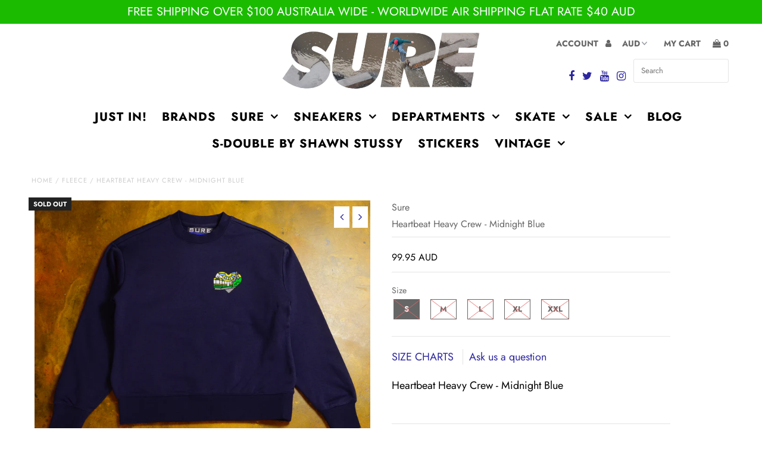

--- FILE ---
content_type: text/html; charset=utf-8
request_url: https://thesurestore.com/products/heartbeat-heavy-crew-navy
body_size: 39794
content:

<!DOCTYPE html>
<!--[if lt IE 7 ]><html class="ie ie6" lang="en"> <![endif]-->
<!--[if IE 7 ]><html class="ie ie7" lang="en"> <![endif]-->
<!--[if IE 8 ]><html class="ie ie8" lang="en"> <![endif]-->
<!--[if (gte IE 9)|!(IE)]><!--><html lang="en" class="no-js"> <!--<![endif]-->
<head>









  <meta charset="utf-8" />

  <!-- Add any tracking or verification meta content below this line -->
  <!-- Facebook or Google Analytics tracking should be placed in your Online store > Preferences and not your theme -->

  <!-- Meta content
================================================== -->

  <title>
    Heartbeat Heavy Crew - Midnight Blue &ndash; THE SURE STORE
  </title>
  
  <meta name="description" content="Heartbeat Heavy Crew - Midnight Blue" />
  
  <link rel="canonical" href="https://thesurestore.com/products/heartbeat-heavy-crew-navy" />

  

<meta property="og:type" content="product">
<meta property="og:title" content="Heartbeat Heavy Crew - Midnight Blue">
<meta property="og:url" content="https://thesurestore.com/products/heartbeat-heavy-crew-navy">
<meta property="og:description" content="Heartbeat Heavy Crew - Midnight Blue">

<meta property="og:image" content="http://thesurestore.com/cdn/shop/files/DSC9849-2_grande.jpg?v=1700094677">
<meta property="og:image:secure_url" content="https://thesurestore.com/cdn/shop/files/DSC9849-2_grande.jpg?v=1700094677">

<meta property="og:image" content="http://thesurestore.com/cdn/shop/files/DSC9852-2_grande.jpg?v=1700094677">
<meta property="og:image:secure_url" content="https://thesurestore.com/cdn/shop/files/DSC9852-2_grande.jpg?v=1700094677">

<meta property="og:image" content="http://thesurestore.com/cdn/shop/files/DSC9846-2_grande.jpg?v=1700094677">
<meta property="og:image:secure_url" content="https://thesurestore.com/cdn/shop/files/DSC9846-2_grande.jpg?v=1700094677">

<meta property="og:price:amount" content="99.95">
<meta property="og:price:currency" content="AUD">

<meta property="og:site_name" content="THE SURE STORE">



<meta name="twitter:card" content="summary">


<meta name="twitter:site" content="@thesurestore">


<meta name="twitter:title" content="Heartbeat Heavy Crew - Midnight Blue">
<meta name="twitter:description" content="Heartbeat Heavy Crew - Midnight Blue">
<meta name="twitter:image" content="https://thesurestore.com/cdn/shop/files/DSC9849-2_large.jpg?v=1700094677">
<meta name="twitter:image:width" content="480">
<meta name="twitter:image:height" content="480">


  <!-- CSS
================================================== -->

  <link href="//thesurestore.com/cdn/shop/t/44/assets/stylesheet.css?v=121527250126291581971768154977" rel="stylesheet" type="text/css" media="all" />
  <link href="//thesurestore.com/cdn/shop/t/44/assets/font-awesome.css?v=98795270751561101151695835134" rel="stylesheet" type="text/css" media="all" />
  <link href="//thesurestore.com/cdn/shop/t/44/assets/queries.css?v=95845320807246586311695835260" rel="stylesheet" type="text/css" media="all" />

  <!-- Typography
================================================== -->

    
    
  
  
  

  
  

  
    
  
  
     

  
     

  
    

  
       

  
    
  
  
  
  
  
  
  
  
      

  
   
  
  
     
  
  
      

  
   

  
   

  
   

  <!-- JS
================================================== -->

  <script src="//ajax.googleapis.com/ajax/libs/jquery/2.2.4/jquery.min.js" type="text/javascript"></script>
  <script src="//thesurestore.com/cdn/shop/t/44/assets/eventemitter3.min.js?v=148202183930229300091695835131" type="text/javascript"></script>
<script src="//thesurestore.com/cdn/s/javascripts/currencies.js" type="text/javascript"></script>
<script src="//thesurestore.com/cdn/shop/t/44/assets/jquery.currencies.min.js?v=30321906837909522691695835236" type="text/javascript"></script>

<script>

Currency.format = 'money_with_currency_format';
var shopCurrency = 'AUD';

/* Sometimes merchants change their shop currency, let's tell our JavaScript file */
Currency.moneyFormats[shopCurrency].money_with_currency_format = "{{amount}} AUD";
Currency.moneyFormats[shopCurrency].money_format = "{{amount}}";

/* Default currency */
var defaultCurrency = 'AUD';

/* Cookie currency */
var cookieCurrency = Currency.cookie.read();

$( document ).ready(function() {
  /* Fix for customer account pages */
  jQuery('span.money span.money').each(function() {
    jQuery(this).parents('span.money').removeClass('money');
  });

  /* Saving the current price */
  jQuery('span.money').each(function() {
    jQuery(this).attr('data-currency-AUD', jQuery(this).html());
  });

  // If there's no cookie.
  if (cookieCurrency == null) {
    if (shopCurrency !== defaultCurrency) {
      Currency.convertAll(shopCurrency, defaultCurrency);
    }
    else {
      Currency.currentCurrency = defaultCurrency;
    }
  }
  // If the cookie value does not correspond to any value in the currency dropdown.
  else if (jQuery('[name=currencies]').size() && jQuery('[name=currencies] option[value=' + cookieCurrency + ']').size() === 0) {
    Currency.currentCurrency = shopCurrency;
    Currency.cookie.write(shopCurrency);
  }
  // If the cookie value is the same as the shop currency set in settings.
  else if (cookieCurrency === shopCurrency) {
    Currency.currentCurrency = shopCurrency;
  }
  // If the cookie currency is different than the shop currency.
  else {
    Currency.currentCurrency = cookieCurrency || AUD;
  }

  // Update (on load) the currency shown in currency picker to currentCurrrency.
  jQuery('[name=currencies]').val(Currency.currentCurrency).change(function() {
    var newCurrency = jQuery(this).val();

    Currency.convertAll(Currency.currentCurrency, newCurrency);
  });

  // Convert all currencies with span.money to currentCurrrency on doc.ready load.
  Currency.convertAll(shopCurrency, Currency.currentCurrency);
});

</script>

<script src="//thesurestore.com/cdn/shop/t/44/assets/theme.js?v=130223543090779697121695835260" type="text/javascript"></script>
  <script src="//thesurestore.com/cdn/shopifycloud/storefront/assets/themes_support/option_selection-b017cd28.js" type="text/javascript"></script>
  <script src="//thesurestore.com/cdn/shop/t/44/assets/jquery.fs.shifter.js?v=49917305197206640071695835236" type="text/javascript"></script>
  
  <meta name="viewport" content="width=device-width, initial-scale=1, maximum-scale=1, user-scalable=no">

  <!-- Favicons
================================================== -->

  <link rel="shortcut icon" href="//thesurestore.com/cdn/shop/t/44/assets/favicon.png?v=113146656944891464331695835132">

  

  <script>window.performance && window.performance.mark && window.performance.mark('shopify.content_for_header.start');</script><meta name="facebook-domain-verification" content="es0s1vm6wthm6auqiyk9csokg3lqi6">
<meta name="facebook-domain-verification" content="7twooqazquf4tdzut89sy4xx9h7xs7">
<meta id="shopify-digital-wallet" name="shopify-digital-wallet" content="/7675617/digital_wallets/dialog">
<meta name="shopify-checkout-api-token" content="c4d33e9e2eb6e0121b5cb5d954bb379e">
<link rel="alternate" type="application/json+oembed" href="https://thesurestore.com/products/heartbeat-heavy-crew-navy.oembed">
<script async="async" src="/checkouts/internal/preloads.js?locale=en-AU"></script>
<link rel="preconnect" href="https://shop.app" crossorigin="anonymous">
<script async="async" src="https://shop.app/checkouts/internal/preloads.js?locale=en-AU&shop_id=7675617" crossorigin="anonymous"></script>
<script id="apple-pay-shop-capabilities" type="application/json">{"shopId":7675617,"countryCode":"AU","currencyCode":"AUD","merchantCapabilities":["supports3DS"],"merchantId":"gid:\/\/shopify\/Shop\/7675617","merchantName":"THE SURE STORE","requiredBillingContactFields":["postalAddress","email","phone"],"requiredShippingContactFields":["postalAddress","email","phone"],"shippingType":"shipping","supportedNetworks":["visa","masterCard","amex","jcb"],"total":{"type":"pending","label":"THE SURE STORE","amount":"1.00"},"shopifyPaymentsEnabled":true,"supportsSubscriptions":true}</script>
<script id="shopify-features" type="application/json">{"accessToken":"c4d33e9e2eb6e0121b5cb5d954bb379e","betas":["rich-media-storefront-analytics"],"domain":"thesurestore.com","predictiveSearch":true,"shopId":7675617,"locale":"en"}</script>
<script>var Shopify = Shopify || {};
Shopify.shop = "the-sure-store.myshopify.com";
Shopify.locale = "en";
Shopify.currency = {"active":"AUD","rate":"1.0"};
Shopify.country = "AU";
Shopify.theme = {"name":"SURE SITE SEP 27 2023","id":133308317885,"schema_name":"Fashionopolism","schema_version":"5.7","theme_store_id":141,"role":"main"};
Shopify.theme.handle = "null";
Shopify.theme.style = {"id":null,"handle":null};
Shopify.cdnHost = "thesurestore.com/cdn";
Shopify.routes = Shopify.routes || {};
Shopify.routes.root = "/";</script>
<script type="module">!function(o){(o.Shopify=o.Shopify||{}).modules=!0}(window);</script>
<script>!function(o){function n(){var o=[];function n(){o.push(Array.prototype.slice.apply(arguments))}return n.q=o,n}var t=o.Shopify=o.Shopify||{};t.loadFeatures=n(),t.autoloadFeatures=n()}(window);</script>
<script>
  window.ShopifyPay = window.ShopifyPay || {};
  window.ShopifyPay.apiHost = "shop.app\/pay";
  window.ShopifyPay.redirectState = null;
</script>
<script id="shop-js-analytics" type="application/json">{"pageType":"product"}</script>
<script defer="defer" async type="module" src="//thesurestore.com/cdn/shopifycloud/shop-js/modules/v2/client.init-shop-cart-sync_BdyHc3Nr.en.esm.js"></script>
<script defer="defer" async type="module" src="//thesurestore.com/cdn/shopifycloud/shop-js/modules/v2/chunk.common_Daul8nwZ.esm.js"></script>
<script type="module">
  await import("//thesurestore.com/cdn/shopifycloud/shop-js/modules/v2/client.init-shop-cart-sync_BdyHc3Nr.en.esm.js");
await import("//thesurestore.com/cdn/shopifycloud/shop-js/modules/v2/chunk.common_Daul8nwZ.esm.js");

  window.Shopify.SignInWithShop?.initShopCartSync?.({"fedCMEnabled":true,"windoidEnabled":true});

</script>
<script>
  window.Shopify = window.Shopify || {};
  if (!window.Shopify.featureAssets) window.Shopify.featureAssets = {};
  window.Shopify.featureAssets['shop-js'] = {"shop-cart-sync":["modules/v2/client.shop-cart-sync_QYOiDySF.en.esm.js","modules/v2/chunk.common_Daul8nwZ.esm.js"],"init-fed-cm":["modules/v2/client.init-fed-cm_DchLp9rc.en.esm.js","modules/v2/chunk.common_Daul8nwZ.esm.js"],"shop-button":["modules/v2/client.shop-button_OV7bAJc5.en.esm.js","modules/v2/chunk.common_Daul8nwZ.esm.js"],"init-windoid":["modules/v2/client.init-windoid_DwxFKQ8e.en.esm.js","modules/v2/chunk.common_Daul8nwZ.esm.js"],"shop-cash-offers":["modules/v2/client.shop-cash-offers_DWtL6Bq3.en.esm.js","modules/v2/chunk.common_Daul8nwZ.esm.js","modules/v2/chunk.modal_CQq8HTM6.esm.js"],"shop-toast-manager":["modules/v2/client.shop-toast-manager_CX9r1SjA.en.esm.js","modules/v2/chunk.common_Daul8nwZ.esm.js"],"init-shop-email-lookup-coordinator":["modules/v2/client.init-shop-email-lookup-coordinator_UhKnw74l.en.esm.js","modules/v2/chunk.common_Daul8nwZ.esm.js"],"pay-button":["modules/v2/client.pay-button_DzxNnLDY.en.esm.js","modules/v2/chunk.common_Daul8nwZ.esm.js"],"avatar":["modules/v2/client.avatar_BTnouDA3.en.esm.js"],"init-shop-cart-sync":["modules/v2/client.init-shop-cart-sync_BdyHc3Nr.en.esm.js","modules/v2/chunk.common_Daul8nwZ.esm.js"],"shop-login-button":["modules/v2/client.shop-login-button_D8B466_1.en.esm.js","modules/v2/chunk.common_Daul8nwZ.esm.js","modules/v2/chunk.modal_CQq8HTM6.esm.js"],"init-customer-accounts-sign-up":["modules/v2/client.init-customer-accounts-sign-up_C8fpPm4i.en.esm.js","modules/v2/client.shop-login-button_D8B466_1.en.esm.js","modules/v2/chunk.common_Daul8nwZ.esm.js","modules/v2/chunk.modal_CQq8HTM6.esm.js"],"init-shop-for-new-customer-accounts":["modules/v2/client.init-shop-for-new-customer-accounts_CVTO0Ztu.en.esm.js","modules/v2/client.shop-login-button_D8B466_1.en.esm.js","modules/v2/chunk.common_Daul8nwZ.esm.js","modules/v2/chunk.modal_CQq8HTM6.esm.js"],"init-customer-accounts":["modules/v2/client.init-customer-accounts_dRgKMfrE.en.esm.js","modules/v2/client.shop-login-button_D8B466_1.en.esm.js","modules/v2/chunk.common_Daul8nwZ.esm.js","modules/v2/chunk.modal_CQq8HTM6.esm.js"],"shop-follow-button":["modules/v2/client.shop-follow-button_CkZpjEct.en.esm.js","modules/v2/chunk.common_Daul8nwZ.esm.js","modules/v2/chunk.modal_CQq8HTM6.esm.js"],"lead-capture":["modules/v2/client.lead-capture_BntHBhfp.en.esm.js","modules/v2/chunk.common_Daul8nwZ.esm.js","modules/v2/chunk.modal_CQq8HTM6.esm.js"],"checkout-modal":["modules/v2/client.checkout-modal_CfxcYbTm.en.esm.js","modules/v2/chunk.common_Daul8nwZ.esm.js","modules/v2/chunk.modal_CQq8HTM6.esm.js"],"shop-login":["modules/v2/client.shop-login_Da4GZ2H6.en.esm.js","modules/v2/chunk.common_Daul8nwZ.esm.js","modules/v2/chunk.modal_CQq8HTM6.esm.js"],"payment-terms":["modules/v2/client.payment-terms_MV4M3zvL.en.esm.js","modules/v2/chunk.common_Daul8nwZ.esm.js","modules/v2/chunk.modal_CQq8HTM6.esm.js"]};
</script>
<script>(function() {
  var isLoaded = false;
  function asyncLoad() {
    if (isLoaded) return;
    isLoaded = true;
    var urls = ["\/\/cdn.shopify.com\/proxy\/528187522af2ef9e99fe3bbe49d417ccfae352e47c592a90358e8a37258db751\/huracdn.com\/js\/script.min.js?v=1.0.8\u0026shop=the-sure-store.myshopify.com\u0026sp-cache-control=cHVibGljLCBtYXgtYWdlPTkwMA","https:\/\/www.pxucdn.com\/apps\/uso.js?shop=the-sure-store.myshopify.com","https:\/\/chimpstatic.com\/mcjs-connected\/js\/users\/5a0fde343de321541ed619669\/1d4b7005d3a904aa43d0b3389.js?shop=the-sure-store.myshopify.com","https:\/\/cdn.problogger.lowfruitsolutions.com\/afab0c4a46b66e7b935d93901f7d2fc0\/pinterest-pinit-dc4ba1f5e66bbf86b2f989738db50701.js?shop=the-sure-store.myshopify.com","https:\/\/cdn.problogger.lowfruitsolutions.com\/afab0c4a46b66e7b935d93901f7d2fc0\/image-captions-d8494e979f5f3b0c0a7acec49f8b58b8.js?shop=the-sure-store.myshopify.com","https:\/\/cdn.problogger.lowfruitsolutions.com\/afab0c4a46b66e7b935d93901f7d2fc0\/related-slider-fe8d9d58fafe6a8a3c249da87bc26c11.js?shop=the-sure-store.myshopify.com","https:\/\/cdn.shopify.com\/s\/files\/1\/0767\/5617\/t\/44\/assets\/globo.preorder.init.js?v=1695835139\u0026shop=the-sure-store.myshopify.com","https:\/\/ecommerce-editor-connector.live.gelato.tech\/ecommerce-editor\/v1\/shopify.esm.js?c=ed47b331-5e16-435e-b75f-0284bdc9bb86\u0026s=e3570de3-fbcb-4e4b-9584-924b25fdae21\u0026shop=the-sure-store.myshopify.com"];
    for (var i = 0; i < urls.length; i++) {
      var s = document.createElement('script');
      s.type = 'text/javascript';
      s.async = true;
      s.src = urls[i];
      var x = document.getElementsByTagName('script')[0];
      x.parentNode.insertBefore(s, x);
    }
  };
  if(window.attachEvent) {
    window.attachEvent('onload', asyncLoad);
  } else {
    window.addEventListener('load', asyncLoad, false);
  }
})();</script>
<script id="__st">var __st={"a":7675617,"offset":39600,"reqid":"cbec8c15-2392-475c-8f98-ea6998097989-1768999804","pageurl":"thesurestore.com\/products\/heartbeat-heavy-crew-navy","u":"a5cfc594a5f1","p":"product","rtyp":"product","rid":7557265326269};</script>
<script>window.ShopifyPaypalV4VisibilityTracking = true;</script>
<script id="captcha-bootstrap">!function(){'use strict';const t='contact',e='account',n='new_comment',o=[[t,t],['blogs',n],['comments',n],[t,'customer']],c=[[e,'customer_login'],[e,'guest_login'],[e,'recover_customer_password'],[e,'create_customer']],r=t=>t.map((([t,e])=>`form[action*='/${t}']:not([data-nocaptcha='true']) input[name='form_type'][value='${e}']`)).join(','),a=t=>()=>t?[...document.querySelectorAll(t)].map((t=>t.form)):[];function s(){const t=[...o],e=r(t);return a(e)}const i='password',u='form_key',d=['recaptcha-v3-token','g-recaptcha-response','h-captcha-response',i],f=()=>{try{return window.sessionStorage}catch{return}},m='__shopify_v',_=t=>t.elements[u];function p(t,e,n=!1){try{const o=window.sessionStorage,c=JSON.parse(o.getItem(e)),{data:r}=function(t){const{data:e,action:n}=t;return t[m]||n?{data:e,action:n}:{data:t,action:n}}(c);for(const[e,n]of Object.entries(r))t.elements[e]&&(t.elements[e].value=n);n&&o.removeItem(e)}catch(o){console.error('form repopulation failed',{error:o})}}const l='form_type',E='cptcha';function T(t){t.dataset[E]=!0}const w=window,h=w.document,L='Shopify',v='ce_forms',y='captcha';let A=!1;((t,e)=>{const n=(g='f06e6c50-85a8-45c8-87d0-21a2b65856fe',I='https://cdn.shopify.com/shopifycloud/storefront-forms-hcaptcha/ce_storefront_forms_captcha_hcaptcha.v1.5.2.iife.js',D={infoText:'Protected by hCaptcha',privacyText:'Privacy',termsText:'Terms'},(t,e,n)=>{const o=w[L][v],c=o.bindForm;if(c)return c(t,g,e,D).then(n);var r;o.q.push([[t,g,e,D],n]),r=I,A||(h.body.append(Object.assign(h.createElement('script'),{id:'captcha-provider',async:!0,src:r})),A=!0)});var g,I,D;w[L]=w[L]||{},w[L][v]=w[L][v]||{},w[L][v].q=[],w[L][y]=w[L][y]||{},w[L][y].protect=function(t,e){n(t,void 0,e),T(t)},Object.freeze(w[L][y]),function(t,e,n,w,h,L){const[v,y,A,g]=function(t,e,n){const i=e?o:[],u=t?c:[],d=[...i,...u],f=r(d),m=r(i),_=r(d.filter((([t,e])=>n.includes(e))));return[a(f),a(m),a(_),s()]}(w,h,L),I=t=>{const e=t.target;return e instanceof HTMLFormElement?e:e&&e.form},D=t=>v().includes(t);t.addEventListener('submit',(t=>{const e=I(t);if(!e)return;const n=D(e)&&!e.dataset.hcaptchaBound&&!e.dataset.recaptchaBound,o=_(e),c=g().includes(e)&&(!o||!o.value);(n||c)&&t.preventDefault(),c&&!n&&(function(t){try{if(!f())return;!function(t){const e=f();if(!e)return;const n=_(t);if(!n)return;const o=n.value;o&&e.removeItem(o)}(t);const e=Array.from(Array(32),(()=>Math.random().toString(36)[2])).join('');!function(t,e){_(t)||t.append(Object.assign(document.createElement('input'),{type:'hidden',name:u})),t.elements[u].value=e}(t,e),function(t,e){const n=f();if(!n)return;const o=[...t.querySelectorAll(`input[type='${i}']`)].map((({name:t})=>t)),c=[...d,...o],r={};for(const[a,s]of new FormData(t).entries())c.includes(a)||(r[a]=s);n.setItem(e,JSON.stringify({[m]:1,action:t.action,data:r}))}(t,e)}catch(e){console.error('failed to persist form',e)}}(e),e.submit())}));const S=(t,e)=>{t&&!t.dataset[E]&&(n(t,e.some((e=>e===t))),T(t))};for(const o of['focusin','change'])t.addEventListener(o,(t=>{const e=I(t);D(e)&&S(e,y())}));const B=e.get('form_key'),M=e.get(l),P=B&&M;t.addEventListener('DOMContentLoaded',(()=>{const t=y();if(P)for(const e of t)e.elements[l].value===M&&p(e,B);[...new Set([...A(),...v().filter((t=>'true'===t.dataset.shopifyCaptcha))])].forEach((e=>S(e,t)))}))}(h,new URLSearchParams(w.location.search),n,t,e,['guest_login'])})(!0,!0)}();</script>
<script integrity="sha256-4kQ18oKyAcykRKYeNunJcIwy7WH5gtpwJnB7kiuLZ1E=" data-source-attribution="shopify.loadfeatures" defer="defer" src="//thesurestore.com/cdn/shopifycloud/storefront/assets/storefront/load_feature-a0a9edcb.js" crossorigin="anonymous"></script>
<script crossorigin="anonymous" defer="defer" src="//thesurestore.com/cdn/shopifycloud/storefront/assets/shopify_pay/storefront-65b4c6d7.js?v=20250812"></script>
<script data-source-attribution="shopify.dynamic_checkout.dynamic.init">var Shopify=Shopify||{};Shopify.PaymentButton=Shopify.PaymentButton||{isStorefrontPortableWallets:!0,init:function(){window.Shopify.PaymentButton.init=function(){};var t=document.createElement("script");t.src="https://thesurestore.com/cdn/shopifycloud/portable-wallets/latest/portable-wallets.en.js",t.type="module",document.head.appendChild(t)}};
</script>
<script data-source-attribution="shopify.dynamic_checkout.buyer_consent">
  function portableWalletsHideBuyerConsent(e){var t=document.getElementById("shopify-buyer-consent"),n=document.getElementById("shopify-subscription-policy-button");t&&n&&(t.classList.add("hidden"),t.setAttribute("aria-hidden","true"),n.removeEventListener("click",e))}function portableWalletsShowBuyerConsent(e){var t=document.getElementById("shopify-buyer-consent"),n=document.getElementById("shopify-subscription-policy-button");t&&n&&(t.classList.remove("hidden"),t.removeAttribute("aria-hidden"),n.addEventListener("click",e))}window.Shopify?.PaymentButton&&(window.Shopify.PaymentButton.hideBuyerConsent=portableWalletsHideBuyerConsent,window.Shopify.PaymentButton.showBuyerConsent=portableWalletsShowBuyerConsent);
</script>
<script data-source-attribution="shopify.dynamic_checkout.cart.bootstrap">document.addEventListener("DOMContentLoaded",(function(){function t(){return document.querySelector("shopify-accelerated-checkout-cart, shopify-accelerated-checkout")}if(t())Shopify.PaymentButton.init();else{new MutationObserver((function(e,n){t()&&(Shopify.PaymentButton.init(),n.disconnect())})).observe(document.body,{childList:!0,subtree:!0})}}));
</script>
<link id="shopify-accelerated-checkout-styles" rel="stylesheet" media="screen" href="https://thesurestore.com/cdn/shopifycloud/portable-wallets/latest/accelerated-checkout-backwards-compat.css" crossorigin="anonymous">
<style id="shopify-accelerated-checkout-cart">
        #shopify-buyer-consent {
  margin-top: 1em;
  display: inline-block;
  width: 100%;
}

#shopify-buyer-consent.hidden {
  display: none;
}

#shopify-subscription-policy-button {
  background: none;
  border: none;
  padding: 0;
  text-decoration: underline;
  font-size: inherit;
  cursor: pointer;
}

#shopify-subscription-policy-button::before {
  box-shadow: none;
}

      </style>
<script id="sections-script" data-sections="product-recommendations" defer="defer" src="//thesurestore.com/cdn/shop/t/44/compiled_assets/scripts.js?v=14218"></script>
<script>window.performance && window.performance.mark && window.performance.mark('shopify.content_for_header.end');</script>


<!--begin-bc-sf-filter-css-->
  <style data-id="bc-sf-filter-style" type="text/css">
      #bc-sf-filter-options-wrapper .bc-sf-filter-option-block .bc-sf-filter-block-title h3,
      #bc-sf-filter-tree-h .bc-sf-filter-option-block .bc-sf-filter-block-title a {color: rgba(0,0,0,1) !important;font-size: 20px !important;text-transform: capitalize !important;}
    
     .bc-sf-filter-option-block .bc-sf-filter-block-title h3>span:before {border-top-color: rgba(0,0,0,1) !important;}
      .bc-sf-filter-option-block .bc-sf-filter-block-title h3>span.up:before {border-bottom-color: rgba(0,0,0,1) !important;}
    
      #bc-sf-filter-options-wrapper .bc-sf-filter-option-block .bc-sf-filter-block-content ul li a,
      #bc-sf-filter-tree-h .bc-sf-filter-option-block .bc-sf-filter-block-content ul li a,
      .bc-sf-filter-option-block-sub_category .bc-sf-filter-block-content ul li h3 a,
      .bc-sf-filter-selection-wrapper .bc-sf-filter-selected-items .selected-item>a,
      .bc-sf-filter-selection-wrapper .bc-sf-filter-block-title h3,
      .bc-sf-filter-clear, 
      .bc-sf-filter-clear-all{color: rgba(4,33,240,1) !important;font-size: 20px !important;font-family: futura !important;}
    
      .bc-sf-filter-option-block-sub_category .bc-sf-filter-option-single-list li span.sub-icon:before {border-top-color: rgba(4,33,240,1) !important;}
      .bc-sf-filter-option-block-sub_category .bc-sf-filter-option-single-list li span.sub-icon.sub-up:before {border-bottom-color: rgba(4,33,240,1) !important;}

      #bc-sf-filter-tree-mobile button {font-weight: 800 !important;text-transform: uppercase !important;font-family: futura !important;}
    </style><link href="//thesurestore.com/cdn/shop/t/44/assets/bc-sf-filter.scss.css?v=107279006682774633021695935704" rel="stylesheet" type="text/css" media="all" />
<!--end-bc-sf-filter-css-->
  


            <!-- giftbox-script -->
            <script src="//thesurestore.com/cdn/shop/t/44/assets/giftbox-config.js?v=111603181540343972631695835137" type="text/javascript"></script>
            <!-- / giftbox-script -->
            
<link href="https://monorail-edge.shopifysvc.com" rel="dns-prefetch">
<script>(function(){if ("sendBeacon" in navigator && "performance" in window) {try {var session_token_from_headers = performance.getEntriesByType('navigation')[0].serverTiming.find(x => x.name == '_s').description;} catch {var session_token_from_headers = undefined;}var session_cookie_matches = document.cookie.match(/_shopify_s=([^;]*)/);var session_token_from_cookie = session_cookie_matches && session_cookie_matches.length === 2 ? session_cookie_matches[1] : "";var session_token = session_token_from_headers || session_token_from_cookie || "";function handle_abandonment_event(e) {var entries = performance.getEntries().filter(function(entry) {return /monorail-edge.shopifysvc.com/.test(entry.name);});if (!window.abandonment_tracked && entries.length === 0) {window.abandonment_tracked = true;var currentMs = Date.now();var navigation_start = performance.timing.navigationStart;var payload = {shop_id: 7675617,url: window.location.href,navigation_start,duration: currentMs - navigation_start,session_token,page_type: "product"};window.navigator.sendBeacon("https://monorail-edge.shopifysvc.com/v1/produce", JSON.stringify({schema_id: "online_store_buyer_site_abandonment/1.1",payload: payload,metadata: {event_created_at_ms: currentMs,event_sent_at_ms: currentMs}}));}}window.addEventListener('pagehide', handle_abandonment_event);}}());</script>
<script id="web-pixels-manager-setup">(function e(e,d,r,n,o){if(void 0===o&&(o={}),!Boolean(null===(a=null===(i=window.Shopify)||void 0===i?void 0:i.analytics)||void 0===a?void 0:a.replayQueue)){var i,a;window.Shopify=window.Shopify||{};var t=window.Shopify;t.analytics=t.analytics||{};var s=t.analytics;s.replayQueue=[],s.publish=function(e,d,r){return s.replayQueue.push([e,d,r]),!0};try{self.performance.mark("wpm:start")}catch(e){}var l=function(){var e={modern:/Edge?\/(1{2}[4-9]|1[2-9]\d|[2-9]\d{2}|\d{4,})\.\d+(\.\d+|)|Firefox\/(1{2}[4-9]|1[2-9]\d|[2-9]\d{2}|\d{4,})\.\d+(\.\d+|)|Chrom(ium|e)\/(9{2}|\d{3,})\.\d+(\.\d+|)|(Maci|X1{2}).+ Version\/(15\.\d+|(1[6-9]|[2-9]\d|\d{3,})\.\d+)([,.]\d+|)( \(\w+\)|)( Mobile\/\w+|) Safari\/|Chrome.+OPR\/(9{2}|\d{3,})\.\d+\.\d+|(CPU[ +]OS|iPhone[ +]OS|CPU[ +]iPhone|CPU IPhone OS|CPU iPad OS)[ +]+(15[._]\d+|(1[6-9]|[2-9]\d|\d{3,})[._]\d+)([._]\d+|)|Android:?[ /-](13[3-9]|1[4-9]\d|[2-9]\d{2}|\d{4,})(\.\d+|)(\.\d+|)|Android.+Firefox\/(13[5-9]|1[4-9]\d|[2-9]\d{2}|\d{4,})\.\d+(\.\d+|)|Android.+Chrom(ium|e)\/(13[3-9]|1[4-9]\d|[2-9]\d{2}|\d{4,})\.\d+(\.\d+|)|SamsungBrowser\/([2-9]\d|\d{3,})\.\d+/,legacy:/Edge?\/(1[6-9]|[2-9]\d|\d{3,})\.\d+(\.\d+|)|Firefox\/(5[4-9]|[6-9]\d|\d{3,})\.\d+(\.\d+|)|Chrom(ium|e)\/(5[1-9]|[6-9]\d|\d{3,})\.\d+(\.\d+|)([\d.]+$|.*Safari\/(?![\d.]+ Edge\/[\d.]+$))|(Maci|X1{2}).+ Version\/(10\.\d+|(1[1-9]|[2-9]\d|\d{3,})\.\d+)([,.]\d+|)( \(\w+\)|)( Mobile\/\w+|) Safari\/|Chrome.+OPR\/(3[89]|[4-9]\d|\d{3,})\.\d+\.\d+|(CPU[ +]OS|iPhone[ +]OS|CPU[ +]iPhone|CPU IPhone OS|CPU iPad OS)[ +]+(10[._]\d+|(1[1-9]|[2-9]\d|\d{3,})[._]\d+)([._]\d+|)|Android:?[ /-](13[3-9]|1[4-9]\d|[2-9]\d{2}|\d{4,})(\.\d+|)(\.\d+|)|Mobile Safari.+OPR\/([89]\d|\d{3,})\.\d+\.\d+|Android.+Firefox\/(13[5-9]|1[4-9]\d|[2-9]\d{2}|\d{4,})\.\d+(\.\d+|)|Android.+Chrom(ium|e)\/(13[3-9]|1[4-9]\d|[2-9]\d{2}|\d{4,})\.\d+(\.\d+|)|Android.+(UC? ?Browser|UCWEB|U3)[ /]?(15\.([5-9]|\d{2,})|(1[6-9]|[2-9]\d|\d{3,})\.\d+)\.\d+|SamsungBrowser\/(5\.\d+|([6-9]|\d{2,})\.\d+)|Android.+MQ{2}Browser\/(14(\.(9|\d{2,})|)|(1[5-9]|[2-9]\d|\d{3,})(\.\d+|))(\.\d+|)|K[Aa][Ii]OS\/(3\.\d+|([4-9]|\d{2,})\.\d+)(\.\d+|)/},d=e.modern,r=e.legacy,n=navigator.userAgent;return n.match(d)?"modern":n.match(r)?"legacy":"unknown"}(),u="modern"===l?"modern":"legacy",c=(null!=n?n:{modern:"",legacy:""})[u],f=function(e){return[e.baseUrl,"/wpm","/b",e.hashVersion,"modern"===e.buildTarget?"m":"l",".js"].join("")}({baseUrl:d,hashVersion:r,buildTarget:u}),m=function(e){var d=e.version,r=e.bundleTarget,n=e.surface,o=e.pageUrl,i=e.monorailEndpoint;return{emit:function(e){var a=e.status,t=e.errorMsg,s=(new Date).getTime(),l=JSON.stringify({metadata:{event_sent_at_ms:s},events:[{schema_id:"web_pixels_manager_load/3.1",payload:{version:d,bundle_target:r,page_url:o,status:a,surface:n,error_msg:t},metadata:{event_created_at_ms:s}}]});if(!i)return console&&console.warn&&console.warn("[Web Pixels Manager] No Monorail endpoint provided, skipping logging."),!1;try{return self.navigator.sendBeacon.bind(self.navigator)(i,l)}catch(e){}var u=new XMLHttpRequest;try{return u.open("POST",i,!0),u.setRequestHeader("Content-Type","text/plain"),u.send(l),!0}catch(e){return console&&console.warn&&console.warn("[Web Pixels Manager] Got an unhandled error while logging to Monorail."),!1}}}}({version:r,bundleTarget:l,surface:e.surface,pageUrl:self.location.href,monorailEndpoint:e.monorailEndpoint});try{o.browserTarget=l,function(e){var d=e.src,r=e.async,n=void 0===r||r,o=e.onload,i=e.onerror,a=e.sri,t=e.scriptDataAttributes,s=void 0===t?{}:t,l=document.createElement("script"),u=document.querySelector("head"),c=document.querySelector("body");if(l.async=n,l.src=d,a&&(l.integrity=a,l.crossOrigin="anonymous"),s)for(var f in s)if(Object.prototype.hasOwnProperty.call(s,f))try{l.dataset[f]=s[f]}catch(e){}if(o&&l.addEventListener("load",o),i&&l.addEventListener("error",i),u)u.appendChild(l);else{if(!c)throw new Error("Did not find a head or body element to append the script");c.appendChild(l)}}({src:f,async:!0,onload:function(){if(!function(){var e,d;return Boolean(null===(d=null===(e=window.Shopify)||void 0===e?void 0:e.analytics)||void 0===d?void 0:d.initialized)}()){var d=window.webPixelsManager.init(e)||void 0;if(d){var r=window.Shopify.analytics;r.replayQueue.forEach((function(e){var r=e[0],n=e[1],o=e[2];d.publishCustomEvent(r,n,o)})),r.replayQueue=[],r.publish=d.publishCustomEvent,r.visitor=d.visitor,r.initialized=!0}}},onerror:function(){return m.emit({status:"failed",errorMsg:"".concat(f," has failed to load")})},sri:function(e){var d=/^sha384-[A-Za-z0-9+/=]+$/;return"string"==typeof e&&d.test(e)}(c)?c:"",scriptDataAttributes:o}),m.emit({status:"loading"})}catch(e){m.emit({status:"failed",errorMsg:(null==e?void 0:e.message)||"Unknown error"})}}})({shopId: 7675617,storefrontBaseUrl: "https://thesurestore.com",extensionsBaseUrl: "https://extensions.shopifycdn.com/cdn/shopifycloud/web-pixels-manager",monorailEndpoint: "https://monorail-edge.shopifysvc.com/unstable/produce_batch",surface: "storefront-renderer",enabledBetaFlags: ["2dca8a86"],webPixelsConfigList: [{"id":"616792253","configuration":"{\"pixel_id\":\"425681123702878\",\"pixel_type\":\"facebook_pixel\"}","eventPayloadVersion":"v1","runtimeContext":"OPEN","scriptVersion":"ca16bc87fe92b6042fbaa3acc2fbdaa6","type":"APP","apiClientId":2329312,"privacyPurposes":["ANALYTICS","MARKETING","SALE_OF_DATA"],"dataSharingAdjustments":{"protectedCustomerApprovalScopes":["read_customer_address","read_customer_email","read_customer_name","read_customer_personal_data","read_customer_phone"]}},{"id":"57311421","eventPayloadVersion":"v1","runtimeContext":"LAX","scriptVersion":"1","type":"CUSTOM","privacyPurposes":["MARKETING"],"name":"Meta pixel (migrated)"},{"id":"shopify-app-pixel","configuration":"{}","eventPayloadVersion":"v1","runtimeContext":"STRICT","scriptVersion":"0450","apiClientId":"shopify-pixel","type":"APP","privacyPurposes":["ANALYTICS","MARKETING"]},{"id":"shopify-custom-pixel","eventPayloadVersion":"v1","runtimeContext":"LAX","scriptVersion":"0450","apiClientId":"shopify-pixel","type":"CUSTOM","privacyPurposes":["ANALYTICS","MARKETING"]}],isMerchantRequest: false,initData: {"shop":{"name":"THE SURE STORE","paymentSettings":{"currencyCode":"AUD"},"myshopifyDomain":"the-sure-store.myshopify.com","countryCode":"AU","storefrontUrl":"https:\/\/thesurestore.com"},"customer":null,"cart":null,"checkout":null,"productVariants":[{"price":{"amount":99.95,"currencyCode":"AUD"},"product":{"title":"Heartbeat Heavy Crew - Midnight Blue","vendor":"Sure","id":"7557265326269","untranslatedTitle":"Heartbeat Heavy Crew - Midnight Blue","url":"\/products\/heartbeat-heavy-crew-navy","type":"Fleece"},"id":"43239624638653","image":{"src":"\/\/thesurestore.com\/cdn\/shop\/files\/DSC9849-2.jpg?v=1700094677"},"sku":null,"title":"S","untranslatedTitle":"S"},{"price":{"amount":99.95,"currencyCode":"AUD"},"product":{"title":"Heartbeat Heavy Crew - Midnight Blue","vendor":"Sure","id":"7557265326269","untranslatedTitle":"Heartbeat Heavy Crew - Midnight Blue","url":"\/products\/heartbeat-heavy-crew-navy","type":"Fleece"},"id":"43239624671421","image":{"src":"\/\/thesurestore.com\/cdn\/shop\/files\/DSC9849-2.jpg?v=1700094677"},"sku":null,"title":"M","untranslatedTitle":"M"},{"price":{"amount":99.95,"currencyCode":"AUD"},"product":{"title":"Heartbeat Heavy Crew - Midnight Blue","vendor":"Sure","id":"7557265326269","untranslatedTitle":"Heartbeat Heavy Crew - Midnight Blue","url":"\/products\/heartbeat-heavy-crew-navy","type":"Fleece"},"id":"43239624704189","image":{"src":"\/\/thesurestore.com\/cdn\/shop\/files\/DSC9849-2.jpg?v=1700094677"},"sku":null,"title":"L","untranslatedTitle":"L"},{"price":{"amount":99.95,"currencyCode":"AUD"},"product":{"title":"Heartbeat Heavy Crew - Midnight Blue","vendor":"Sure","id":"7557265326269","untranslatedTitle":"Heartbeat Heavy Crew - Midnight Blue","url":"\/products\/heartbeat-heavy-crew-navy","type":"Fleece"},"id":"43239624736957","image":{"src":"\/\/thesurestore.com\/cdn\/shop\/files\/DSC9849-2.jpg?v=1700094677"},"sku":null,"title":"XL","untranslatedTitle":"XL"},{"price":{"amount":99.95,"currencyCode":"AUD"},"product":{"title":"Heartbeat Heavy Crew - Midnight Blue","vendor":"Sure","id":"7557265326269","untranslatedTitle":"Heartbeat Heavy Crew - Midnight Blue","url":"\/products\/heartbeat-heavy-crew-navy","type":"Fleece"},"id":"43239624769725","image":{"src":"\/\/thesurestore.com\/cdn\/shop\/files\/DSC9849-2.jpg?v=1700094677"},"sku":null,"title":"XXL","untranslatedTitle":"XXL"}],"purchasingCompany":null},},"https://thesurestore.com/cdn","fcfee988w5aeb613cpc8e4bc33m6693e112",{"modern":"","legacy":""},{"shopId":"7675617","storefrontBaseUrl":"https:\/\/thesurestore.com","extensionBaseUrl":"https:\/\/extensions.shopifycdn.com\/cdn\/shopifycloud\/web-pixels-manager","surface":"storefront-renderer","enabledBetaFlags":"[\"2dca8a86\"]","isMerchantRequest":"false","hashVersion":"fcfee988w5aeb613cpc8e4bc33m6693e112","publish":"custom","events":"[[\"page_viewed\",{}],[\"product_viewed\",{\"productVariant\":{\"price\":{\"amount\":99.95,\"currencyCode\":\"AUD\"},\"product\":{\"title\":\"Heartbeat Heavy Crew - Midnight Blue\",\"vendor\":\"Sure\",\"id\":\"7557265326269\",\"untranslatedTitle\":\"Heartbeat Heavy Crew - Midnight Blue\",\"url\":\"\/products\/heartbeat-heavy-crew-navy\",\"type\":\"Fleece\"},\"id\":\"43239624638653\",\"image\":{\"src\":\"\/\/thesurestore.com\/cdn\/shop\/files\/DSC9849-2.jpg?v=1700094677\"},\"sku\":null,\"title\":\"S\",\"untranslatedTitle\":\"S\"}}]]"});</script><script>
  window.ShopifyAnalytics = window.ShopifyAnalytics || {};
  window.ShopifyAnalytics.meta = window.ShopifyAnalytics.meta || {};
  window.ShopifyAnalytics.meta.currency = 'AUD';
  var meta = {"product":{"id":7557265326269,"gid":"gid:\/\/shopify\/Product\/7557265326269","vendor":"Sure","type":"Fleece","handle":"heartbeat-heavy-crew-navy","variants":[{"id":43239624638653,"price":9995,"name":"Heartbeat Heavy Crew - Midnight Blue - S","public_title":"S","sku":null},{"id":43239624671421,"price":9995,"name":"Heartbeat Heavy Crew - Midnight Blue - M","public_title":"M","sku":null},{"id":43239624704189,"price":9995,"name":"Heartbeat Heavy Crew - Midnight Blue - L","public_title":"L","sku":null},{"id":43239624736957,"price":9995,"name":"Heartbeat Heavy Crew - Midnight Blue - XL","public_title":"XL","sku":null},{"id":43239624769725,"price":9995,"name":"Heartbeat Heavy Crew - Midnight Blue - XXL","public_title":"XXL","sku":null}],"remote":false},"page":{"pageType":"product","resourceType":"product","resourceId":7557265326269,"requestId":"cbec8c15-2392-475c-8f98-ea6998097989-1768999804"}};
  for (var attr in meta) {
    window.ShopifyAnalytics.meta[attr] = meta[attr];
  }
</script>
<script class="analytics">
  (function () {
    var customDocumentWrite = function(content) {
      var jquery = null;

      if (window.jQuery) {
        jquery = window.jQuery;
      } else if (window.Checkout && window.Checkout.$) {
        jquery = window.Checkout.$;
      }

      if (jquery) {
        jquery('body').append(content);
      }
    };

    var hasLoggedConversion = function(token) {
      if (token) {
        return document.cookie.indexOf('loggedConversion=' + token) !== -1;
      }
      return false;
    }

    var setCookieIfConversion = function(token) {
      if (token) {
        var twoMonthsFromNow = new Date(Date.now());
        twoMonthsFromNow.setMonth(twoMonthsFromNow.getMonth() + 2);

        document.cookie = 'loggedConversion=' + token + '; expires=' + twoMonthsFromNow;
      }
    }

    var trekkie = window.ShopifyAnalytics.lib = window.trekkie = window.trekkie || [];
    if (trekkie.integrations) {
      return;
    }
    trekkie.methods = [
      'identify',
      'page',
      'ready',
      'track',
      'trackForm',
      'trackLink'
    ];
    trekkie.factory = function(method) {
      return function() {
        var args = Array.prototype.slice.call(arguments);
        args.unshift(method);
        trekkie.push(args);
        return trekkie;
      };
    };
    for (var i = 0; i < trekkie.methods.length; i++) {
      var key = trekkie.methods[i];
      trekkie[key] = trekkie.factory(key);
    }
    trekkie.load = function(config) {
      trekkie.config = config || {};
      trekkie.config.initialDocumentCookie = document.cookie;
      var first = document.getElementsByTagName('script')[0];
      var script = document.createElement('script');
      script.type = 'text/javascript';
      script.onerror = function(e) {
        var scriptFallback = document.createElement('script');
        scriptFallback.type = 'text/javascript';
        scriptFallback.onerror = function(error) {
                var Monorail = {
      produce: function produce(monorailDomain, schemaId, payload) {
        var currentMs = new Date().getTime();
        var event = {
          schema_id: schemaId,
          payload: payload,
          metadata: {
            event_created_at_ms: currentMs,
            event_sent_at_ms: currentMs
          }
        };
        return Monorail.sendRequest("https://" + monorailDomain + "/v1/produce", JSON.stringify(event));
      },
      sendRequest: function sendRequest(endpointUrl, payload) {
        // Try the sendBeacon API
        if (window && window.navigator && typeof window.navigator.sendBeacon === 'function' && typeof window.Blob === 'function' && !Monorail.isIos12()) {
          var blobData = new window.Blob([payload], {
            type: 'text/plain'
          });

          if (window.navigator.sendBeacon(endpointUrl, blobData)) {
            return true;
          } // sendBeacon was not successful

        } // XHR beacon

        var xhr = new XMLHttpRequest();

        try {
          xhr.open('POST', endpointUrl);
          xhr.setRequestHeader('Content-Type', 'text/plain');
          xhr.send(payload);
        } catch (e) {
          console.log(e);
        }

        return false;
      },
      isIos12: function isIos12() {
        return window.navigator.userAgent.lastIndexOf('iPhone; CPU iPhone OS 12_') !== -1 || window.navigator.userAgent.lastIndexOf('iPad; CPU OS 12_') !== -1;
      }
    };
    Monorail.produce('monorail-edge.shopifysvc.com',
      'trekkie_storefront_load_errors/1.1',
      {shop_id: 7675617,
      theme_id: 133308317885,
      app_name: "storefront",
      context_url: window.location.href,
      source_url: "//thesurestore.com/cdn/s/trekkie.storefront.cd680fe47e6c39ca5d5df5f0a32d569bc48c0f27.min.js"});

        };
        scriptFallback.async = true;
        scriptFallback.src = '//thesurestore.com/cdn/s/trekkie.storefront.cd680fe47e6c39ca5d5df5f0a32d569bc48c0f27.min.js';
        first.parentNode.insertBefore(scriptFallback, first);
      };
      script.async = true;
      script.src = '//thesurestore.com/cdn/s/trekkie.storefront.cd680fe47e6c39ca5d5df5f0a32d569bc48c0f27.min.js';
      first.parentNode.insertBefore(script, first);
    };
    trekkie.load(
      {"Trekkie":{"appName":"storefront","development":false,"defaultAttributes":{"shopId":7675617,"isMerchantRequest":null,"themeId":133308317885,"themeCityHash":"8560680800048882480","contentLanguage":"en","currency":"AUD","eventMetadataId":"0c3f6c50-73e3-49ba-8396-b5122c6d9eef"},"isServerSideCookieWritingEnabled":true,"monorailRegion":"shop_domain","enabledBetaFlags":["65f19447"]},"Session Attribution":{},"S2S":{"facebookCapiEnabled":true,"source":"trekkie-storefront-renderer","apiClientId":580111}}
    );

    var loaded = false;
    trekkie.ready(function() {
      if (loaded) return;
      loaded = true;

      window.ShopifyAnalytics.lib = window.trekkie;

      var originalDocumentWrite = document.write;
      document.write = customDocumentWrite;
      try { window.ShopifyAnalytics.merchantGoogleAnalytics.call(this); } catch(error) {};
      document.write = originalDocumentWrite;

      window.ShopifyAnalytics.lib.page(null,{"pageType":"product","resourceType":"product","resourceId":7557265326269,"requestId":"cbec8c15-2392-475c-8f98-ea6998097989-1768999804","shopifyEmitted":true});

      var match = window.location.pathname.match(/checkouts\/(.+)\/(thank_you|post_purchase)/)
      var token = match? match[1]: undefined;
      if (!hasLoggedConversion(token)) {
        setCookieIfConversion(token);
        window.ShopifyAnalytics.lib.track("Viewed Product",{"currency":"AUD","variantId":43239624638653,"productId":7557265326269,"productGid":"gid:\/\/shopify\/Product\/7557265326269","name":"Heartbeat Heavy Crew - Midnight Blue - S","price":"99.95","sku":null,"brand":"Sure","variant":"S","category":"Fleece","nonInteraction":true,"remote":false},undefined,undefined,{"shopifyEmitted":true});
      window.ShopifyAnalytics.lib.track("monorail:\/\/trekkie_storefront_viewed_product\/1.1",{"currency":"AUD","variantId":43239624638653,"productId":7557265326269,"productGid":"gid:\/\/shopify\/Product\/7557265326269","name":"Heartbeat Heavy Crew - Midnight Blue - S","price":"99.95","sku":null,"brand":"Sure","variant":"S","category":"Fleece","nonInteraction":true,"remote":false,"referer":"https:\/\/thesurestore.com\/products\/heartbeat-heavy-crew-navy"});
      }
    });


        var eventsListenerScript = document.createElement('script');
        eventsListenerScript.async = true;
        eventsListenerScript.src = "//thesurestore.com/cdn/shopifycloud/storefront/assets/shop_events_listener-3da45d37.js";
        document.getElementsByTagName('head')[0].appendChild(eventsListenerScript);

})();</script>
<script
  defer
  src="https://thesurestore.com/cdn/shopifycloud/perf-kit/shopify-perf-kit-3.0.4.min.js"
  data-application="storefront-renderer"
  data-shop-id="7675617"
  data-render-region="gcp-us-central1"
  data-page-type="product"
  data-theme-instance-id="133308317885"
  data-theme-name="Fashionopolism"
  data-theme-version="5.7"
  data-monorail-region="shop_domain"
  data-resource-timing-sampling-rate="10"
  data-shs="true"
  data-shs-beacon="true"
  data-shs-export-with-fetch="true"
  data-shs-logs-sample-rate="1"
  data-shs-beacon-endpoint="https://thesurestore.com/api/collect"
></script>
</head>


<body class="gridlock shifter product">
  <div id="CartDrawer" class="drawer drawer--right">
  <div class="drawer__header">
    <div class="table-cell">
    <h3>My Cart</h3>
    </div>
    <div class="table-cell">
    <span class="drawer__close js-drawer-close">
        Close
    </span>
    </div>
  </div>
  <div id="CartContainer"></div>
</div>
  <div id="shopify-section-mobile-navigation" class="shopify-section"><nav class="shifter-navigation no-fouc" data-section-id="mobile-navigation" data-section-type="mobile-navigation">
  <div class="search">
    <form action="/search" method="get">
      <input type="text" name="q" id="q" placeholder="SEARCH" />
    </form>
  </div>

  <ul id="accordion">
    
    
    
    <li><a href="/collections/latest-arrivals">JUST IN!</a></li>
    
    
    
    <li><a href="/pages/brands">BRANDS</a></li>
    
    
    
    <li class="accordion-toggle" aria-haspopup="true" aria-expanded="false"><a href="/collections/sure">SURE</a></li>
    <div class="accordion-content">
      <ul class="sub">
        
        
        <li><a href="/collections/sure">ALL</a></li>
        
        
        
        <li><a href="/collections/sure-t-shirts">SURE T-SHIRTS</a></li>
        
        
        
        <li><a href="/collections/sure-fleece">SURE FLEECE</a></li>
        
        
        
        <li><a href="/collections/sure-jackets">SURE JACKETS</a></li>
        
        
        
        <li><a href="/collections/sure-pants">SURE PANTS</a></li>
        
        
        
        <li><a href="/collections/sure-shorts">SURE SHORTS</a></li>
        
        
        
        <li><a href="/collections/sure-caps">SURE CAPS</a></li>
        
        
        
        <li><a href="/collections/sm-embroided-classics">SM EMBROIDED CLASSICS</a></li>
        
        
        
        <li><a href="/collections/sharpie">SHARPIE</a></li>
        
        
        
        <li><a href="/collections/melbfeld-collection">JEROME MELBFELD</a></li>
        
        
        
        <li><a href="/collections/ronny-chieng">RONNY CHIENG</a></li>
        
        
        
        <li><a href="https://the-sure-store.myshopify.com/collections/tommy-dassalo-for-sure">TOMMY DASSALO</a></li>
        
        
        
        <li><a href="/collections/barry-mansfield-for-sure">BARRY MANSFIELD</a></li>
        
        
      </ul>
    </div>
    
    
    
    <li class="accordion-toggle" aria-haspopup="true" aria-expanded="false"><a href="https://the-sure-store.myshopify.com/collections/sneakers">SNEAKERS</a></li>
    <div class="accordion-content">
      <ul class="sub">
        
        
        <li><a href="https://the-sure-store.myshopify.com/collections/sneakers">All</a></li>
        
        
        
        <li><a href="/collections/cons">CONS</a></li>
        
        
        
        <li><a href="/collections/etnies">Etnies x SLB</a></li>
        
        
        
        <li><a href="/collections/i-path">I-Path</a></li>
        
        
        
        <li><a href="/collections/karhu">Karhu</a></li>
        
        
        
        <li><a href="/collections/lakai-footwear">Lakai</a></li>
        
        
        
        <li><a href="/collections/last-resort-ab">Last Resort AB</a></li>
        
        
        
        <li><a href="/collections/saucony">Saucony</a></li>
        
        
        
        <li><a href="/collections/vans-footwear">Vans</a></li>
        
        
      </ul>
    </div>
    
    
    
    <li class="accordion-toggle" aria-haspopup="true" aria-expanded="false"><a href="/collections/latest-arrivals">DEPARTMENTS</a></li>
    <div class="accordion-content">
      <ul class="sub">
        
        
        <li><a href="/collections/clothing">ALL</a></li>
        
        
        
        <li><a href="/collections/skateboarding">SKATE</a></li>
        
        
        
        <li><a href="/collections/sneakers">SNEAKERS</a></li>
        
        
        
        <li><a href="/collections/t-shirts-1">T-SHIRTS</a></li>
        
        
        
        <li><a href="/collections/fleece">FLEECE</a></li>
        
        
        
        <li><a href="/collections/jackets">JACKETS</a></li>
        
        
        
        <li><a href="/collections/pants">PANTS</a></li>
        
        
        
        <li><a href="/collections/shorts">SHORTS</a></li>
        
        
        
        <li><a href="/collections/caps">CAPS</a></li>
        
        
        
        <li><a href="/collections/beanies">BEANIES</a></li>
        
        
        
        <li><a href="/collections/accessories">ACCESSORIES</a></li>
        
        
        
        <li><a href="/collections/jansport">BACKPACKS</a></li>
        
        
        
        <li><a href="/collections/socks">SOCKS</a></li>
        
        
        
        <li><a href="/collections/deuce">SHOE LACES</a></li>
        
        
        
        <li><a href="/collections/shoe-cleaner">SHOE CLEANER</a></li>
        
        
        
        <li><a href="/collections/stickers">STICKERS</a></li>
        
        
        
        <li><a href="/collections/sale">SALE!</a></li>
        
        
      </ul>
    </div>
    
    
    
    <li class="accordion-toggle" aria-haspopup="true" aria-expanded="false"><a href="/collections/skateboarding">SKATE</a></li>
    <div class="accordion-content">
      <ul class="sub">
        
        
        <li><a href="/collections/decks">Decks</a></li>
        
        
        
        <li><a href="/collections/trucks">Trucks</a></li>
        
        
        
        <li><a href="/collections/wheels">Wheels</a></li>
        
        
        
        <li><a href="/collections/skate-ts">T-Shirts</a></li>
        
        
        
        <li><a href="/collections/hardware">Hardware</a></li>
        
        
        
        <li><a href="/collections/stickers">Stickers</a></li>
        
        
      </ul>
    </div>
    
    
    
    <li class="accordion-toggle" aria-haspopup="true" aria-expanded="false"><a href="/collections/the-last-ones">SALE</a></li>
    <div class="accordion-content">
      <ul class="sub">
        
        
        <li><a href="/collections/last-ones">ALL</a></li>
        
        
        
        <li><a href="/collections/skate-sale-1">Last Skate</a></li>
        
        
        
        <li><a href="/collections/last-sneakers">Last Sneakers</a></li>
        
        
        
        <li><a href="https://thesurestore.com/collections/sale-t-shirts-3">Last T-Shirts</a></li>
        
        
        
        <li><a href="/collections/last-fleece">Last Fleece</a></li>
        
        
        
        <li><a href="/collections/last-accessories">Last Jackets</a></li>
        
        
        
        <li><a href="/collections/last-pants">Last Pants</a></li>
        
        
        
        <li><a href="/collections/last-shorts">Last Shorts</a></li>
        
        
        
        <li><a href="/collections/last-headwear">Last Headwear</a></li>
        
        
      </ul>
    </div>
    
    
    
    <li><a href="/blogs/news">BLOG</a></li>
    
    
    
    <li><a href="/collections/s-double">S-DOUBLE BY SHAWN STUSSY</a></li>
    
    
    
    <li><a href="/collections/stickers">STICKERS</a></li>
    
    
    
    <li class="accordion-toggle" aria-haspopup="true" aria-expanded="false"><a href="/collections/vintage">VINTAGE</a></li>
    <div class="accordion-content">
      <ul class="sub">
        
        
        <li><a href="/collections/vintage-clothing">VINTAGE CLOTHING</a></li>
        
        
        
        <li><a href="/collections/vintage-skateboards">VINTAGE SKATEBOARDS</a></li>
        
        
        
        <li><a href="/collections/vintage-books">VINTAGE BOOKS</a></li>
        
        
        
        <li><a href="/collections/vintage-stickers">VINTAGE STICKERS</a></li>
        
        
      </ul>
    </div>
    
    
  </ul>
</nav>



</div>
  <div class="shifter-page" id="PageContainer">
    <div class="page-wrap">
      <div id="shopify-section-header" class="shopify-section"><div class="header-section" data-section-id="header" data-section-type="header-section"><div id="top-bar">
        
        <div class="row">
          <div class="desktop-12 tablet-6 mobile-3"><a href="/collections/sneakers">
                FREE SHIPPING OVER $100 AUSTRALIA WIDE - WORLDWIDE AIR SHIPPING FLAT RATE $40 AUD
              </a></div>
        </div>
        
      </div><header>
      
      <div id="identity" class="row">
        <div id="logo" class="desktop-4 desktop-push-4 tablet-6 mobile-3">
          
<a href="/">
            <img src="//thesurestore.com/cdn/shop/files/adambanner_600x.jpg?v=1695150991" alt="THE SURE STORE" itemprop="logo">
          </a>
          
        </div>

        <div class="desktop-4 tablet-6 mobile-3">
          <ul id="cart" class="tablet-3">
            
            <li>
              
              <a href="/account/login">ACCOUNT  <i class="fa fa-user"></i></a>
              
            </li>
            
            
            <li><select class="currency-picker" name="currencies">
  
  
  <option value="AUD" selected="selected">AUD</option>
  
  
  <option value="INR">INR</option>
  
  
  
  <option value="GBP">GBP</option>
  
  
  
  <option value="CAD">CAD</option>
  
  
  
  <option value="USD">USD</option>
  
  
  
  
  
  <option value="EUR">EUR</option>
  
  
  
  <option value="JPY">JPY</option>
  
  
</select></li>
            
            <li class="cart-overview">
              <a href="/cart" >
                <span class="cart-words">My Cart</span>
                &nbsp; <i class="fa fa-shopping-bag" aria-hidden="true"></i>
                <span class="CartCount">0</span>
              </a>
            </li>
            <li class="shifter-handle"><i class="fa fa-bars" aria-hidden="true"></i></li>
          </ul>

          <ul id="social-links" class="tablet-3">
            
              
  <li>
    <a href="//facebook.com/thesurestore" target="_blank">
      <i class="fa fa-facebook fa-2x"></i>
    </a>
  </li>



  <li>
    <a href="//twitter.com/thesurestore" target="_blank">
      <i class="fa fa-twitter fa-2x"></i>
    </a>
  </li>







  <li>
    <a href="https://www.youtube.com/channel/UCRbg7F3X8-tQAVn7k2eqtXg" target="_blank">
      <i class="fa fa-youtube fa-2x"></i>
    </a>
  </li>





    <li>
      <a href="//instagram.com/suremelbourne" target="_blank">
        <i class="fa fa-instagram fa-2x"></i>
      </a>
    </li>


            
            
              <li class="searchbox">
                <form action="/search" method="get">
                  <input type="text" name="q" id="q" placeholder="SEARCH" />
                </form>
              </li>
            
          </ul>
        </div>
      </div>
      
    </header>

    <nav id="nav" >
  
  <div id="navigation" class="row">
    <ul id="nav" class="desktop-12 mobile-3">
      
      

      
      
      
      <li><a href="/collections/latest-arrivals" title="">JUST IN!</a></li>
      
      

      
      
      
      <li><a href="/pages/brands" title="">BRANDS</a></li>
      
      

      
      
      
        <!-- How many links to show per column -->
        
        <!-- How many links in this list -->
        
        <!-- Number of links divided by number per column -->
        
        <!-- Modulo balance of total links divided by links per column -->
        
        <!-- Calculate the modulo offset -->
        

        

      <!-- Start math for calculated multi column dropdowns -->
      <li class="dropdown has_sub_menu" aria-haspopup="true" aria-expanded="false"><a href="/collections/sure" title="">SURE</a>
        
        <ul class="submenu">
        
          <li class="has_sub_menu" aria-haspopup="true" aria-expanded="false"><a href="/collections/sure">ALL</a>
             
          </li>
          
          <li class="has_sub_menu" aria-haspopup="true" aria-expanded="false"><a href="/collections/sure-t-shirts">SURE T-SHIRTS</a>
             
          </li>
          
          <li class="has_sub_menu" aria-haspopup="true" aria-expanded="false"><a href="/collections/sure-fleece">SURE FLEECE</a>
             
          </li>
          
          <li class="has_sub_menu" aria-haspopup="true" aria-expanded="false"><a href="/collections/sure-jackets">SURE JACKETS</a>
             
          </li>
          
          <li class="has_sub_menu" aria-haspopup="true" aria-expanded="false"><a href="/collections/sure-pants">SURE PANTS</a>
             
          </li>
          
          <li class="has_sub_menu" aria-haspopup="true" aria-expanded="false"><a href="/collections/sure-shorts">SURE SHORTS</a>
             
          </li>
          
          <li class="has_sub_menu" aria-haspopup="true" aria-expanded="false"><a href="/collections/sure-caps">SURE CAPS</a>
             
          </li>
          
          <li class="has_sub_menu" aria-haspopup="true" aria-expanded="false"><a href="/collections/sm-embroided-classics">SM EMBROIDED CLASSICS</a>
             
          </li>
          
          <li class="has_sub_menu" aria-haspopup="true" aria-expanded="false"><a href="/collections/sharpie">SHARPIE</a>
             
          </li>
          
          <li class="has_sub_menu" aria-haspopup="true" aria-expanded="false"><a href="/collections/melbfeld-collection">JEROME MELBFELD</a>
             
          </li>
          
          <li class="has_sub_menu" aria-haspopup="true" aria-expanded="false"><a href="/collections/ronny-chieng">RONNY CHIENG</a>
             
          </li>
          
          <li class="has_sub_menu" aria-haspopup="true" aria-expanded="false"><a href="https://the-sure-store.myshopify.com/collections/tommy-dassalo-for-sure">TOMMY DASSALO</a>
             
          </li>
          
          <li class="has_sub_menu" aria-haspopup="true" aria-expanded="false"><a href="/collections/barry-mansfield-for-sure">BARRY MANSFIELD</a>
             
          </li>
          
        </ul>
        
      </li>
      <!-- stop doing the math -->
      
      

      
      
      
        <!-- How many links to show per column -->
        
        <!-- How many links in this list -->
        
        <!-- Number of links divided by number per column -->
        
        <!-- Modulo balance of total links divided by links per column -->
        
        <!-- Calculate the modulo offset -->
        

        

      <!-- Start math for calculated multi column dropdowns -->
      <li class="dropdown has_sub_menu" aria-haspopup="true" aria-expanded="false"><a href="https://the-sure-store.myshopify.com/collections/sneakers" title="">SNEAKERS</a>
        
        <ul class="submenu">
        
          <li class="has_sub_menu" aria-haspopup="true" aria-expanded="false"><a href="https://the-sure-store.myshopify.com/collections/sneakers">All</a>
             
          </li>
          
          <li class="has_sub_menu" aria-haspopup="true" aria-expanded="false"><a href="/collections/cons">CONS</a>
             
          </li>
          
          <li class="has_sub_menu" aria-haspopup="true" aria-expanded="false"><a href="/collections/etnies">Etnies x SLB</a>
             
          </li>
          
          <li class="has_sub_menu" aria-haspopup="true" aria-expanded="false"><a href="/collections/i-path">I-Path</a>
             
          </li>
          
          <li class="has_sub_menu" aria-haspopup="true" aria-expanded="false"><a href="/collections/karhu">Karhu</a>
             
          </li>
          
          <li class="has_sub_menu" aria-haspopup="true" aria-expanded="false"><a href="/collections/lakai-footwear">Lakai</a>
             
          </li>
          
          <li class="has_sub_menu" aria-haspopup="true" aria-expanded="false"><a href="/collections/last-resort-ab">Last Resort AB</a>
             
          </li>
          
          <li class="has_sub_menu" aria-haspopup="true" aria-expanded="false"><a href="/collections/saucony">Saucony</a>
             
          </li>
          
          <li class="has_sub_menu" aria-haspopup="true" aria-expanded="false"><a href="/collections/vans-footwear">Vans</a>
             
          </li>
          
        </ul>
        
      </li>
      <!-- stop doing the math -->
      
      

      
      
      
        <!-- How many links to show per column -->
        
        <!-- How many links in this list -->
        
        <!-- Number of links divided by number per column -->
        
        <!-- Modulo balance of total links divided by links per column -->
        
        <!-- Calculate the modulo offset -->
        

        

      <!-- Start math for calculated multi column dropdowns -->
      <li class="dropdown has_sub_menu" aria-haspopup="true" aria-expanded="false"><a href="/collections/latest-arrivals" title="">DEPARTMENTS</a>
        
		      

<ul class="megamenu">
  <div class="mega-container">
    <span class="desktop-12 tablet-6">
      
      
      
      
      
      
      <!-- Start Megamenu Inner Links -->
      <li class="desktop-6">
        <ul class="mega-stack">
          
          <li class="sub_link"><a href="/collections/clothing">ALL</a>

            

          </li>
          
          <li class="sub_link"><a href="/collections/skateboarding">SKATE</a>

            

          </li>
          
          <li class="sub_link"><a href="/collections/sneakers">SNEAKERS</a>

            

          </li>
          
          <li class="sub_link"><a href="/collections/t-shirts-1">T-SHIRTS</a>

            

          </li>
          
          <li class="sub_link"><a href="/collections/fleece">FLEECE</a>

            

          </li>
          
          <li class="sub_link"><a href="/collections/jackets">JACKETS</a>

            

          </li>
          
          <li class="sub_link"><a href="/collections/pants">PANTS</a>

            

          </li>
          
          <li class="sub_link"><a href="/collections/shorts">SHORTS</a>

            

          </li>
          
          <li class="sub_link"><a href="/collections/caps">CAPS</a>

            

          </li>
          
          <li class="sub_link"><a href="/collections/beanies">BEANIES</a>

            

          </li>
          
          <li class="sub_link"><a href="/collections/accessories">ACCESSORIES</a>

            

          </li>
          
          <li class="sub_link"><a href="/collections/jansport">BACKPACKS</a>

            

          </li>
          
          <li class="sub_link"><a href="/collections/socks">SOCKS</a>

            

          </li>
          
          <li class="sub_link"><a href="/collections/deuce">SHOE LACES</a>

            

          </li>
          
        </ul>
      </li>
      
      
      
      
      <li class="desktop-6">
        <ul class="mega-stack">
          
          <li class="sub_link"><a href="/collections/shoe-cleaner">SHOE CLEANER</a>

            

          </li>
          
          <li class="sub_link"><a href="/collections/stickers">STICKERS</a>

            

          </li>
          
          <li class="sub_link"><a href="/collections/sale">SALE!</a>

            

          </li>
          
        </ul>
      </li>
      
      
    </span>
  </div>
</ul>

        <!-- if the list is less than the chosen number -->
        
      </li>
      <!-- stop doing the math -->
      
      

      
      
      
        <!-- How many links to show per column -->
        
        <!-- How many links in this list -->
        
        <!-- Number of links divided by number per column -->
        
        <!-- Modulo balance of total links divided by links per column -->
        
        <!-- Calculate the modulo offset -->
        

        

      <!-- Start math for calculated multi column dropdowns -->
      <li class="dropdown has_sub_menu" aria-haspopup="true" aria-expanded="false"><a href="/collections/skateboarding" title="">SKATE</a>
        
        <ul class="submenu">
        
          <li class="has_sub_menu" aria-haspopup="true" aria-expanded="false"><a href="/collections/decks">Decks</a>
             
          </li>
          
          <li class="has_sub_menu" aria-haspopup="true" aria-expanded="false"><a href="/collections/trucks">Trucks</a>
             
          </li>
          
          <li class="has_sub_menu" aria-haspopup="true" aria-expanded="false"><a href="/collections/wheels">Wheels</a>
             
          </li>
          
          <li class="has_sub_menu" aria-haspopup="true" aria-expanded="false"><a href="/collections/skate-ts">T-Shirts</a>
             
          </li>
          
          <li class="has_sub_menu" aria-haspopup="true" aria-expanded="false"><a href="/collections/hardware">Hardware</a>
             
          </li>
          
          <li class="has_sub_menu" aria-haspopup="true" aria-expanded="false"><a href="/collections/stickers">Stickers</a>
             
          </li>
          
        </ul>
        
      </li>
      <!-- stop doing the math -->
      
      

      
      
      
        <!-- How many links to show per column -->
        
        <!-- How many links in this list -->
        
        <!-- Number of links divided by number per column -->
        
        <!-- Modulo balance of total links divided by links per column -->
        
        <!-- Calculate the modulo offset -->
        

        

      <!-- Start math for calculated multi column dropdowns -->
      <li class="dropdown has_sub_menu" aria-haspopup="true" aria-expanded="false"><a href="/collections/the-last-ones" title="">SALE</a>
        
        <ul class="submenu">
        
          <li class="has_sub_menu" aria-haspopup="true" aria-expanded="false"><a href="/collections/last-ones">ALL</a>
             
          </li>
          
          <li class="has_sub_menu" aria-haspopup="true" aria-expanded="false"><a href="/collections/skate-sale-1">Last Skate</a>
             
          </li>
          
          <li class="has_sub_menu" aria-haspopup="true" aria-expanded="false"><a href="/collections/last-sneakers">Last Sneakers</a>
             
          </li>
          
          <li class="has_sub_menu" aria-haspopup="true" aria-expanded="false"><a href="https://thesurestore.com/collections/sale-t-shirts-3">Last T-Shirts</a>
             
          </li>
          
          <li class="has_sub_menu" aria-haspopup="true" aria-expanded="false"><a href="/collections/last-fleece">Last Fleece</a>
             
          </li>
          
          <li class="has_sub_menu" aria-haspopup="true" aria-expanded="false"><a href="/collections/last-accessories">Last Jackets</a>
             
          </li>
          
          <li class="has_sub_menu" aria-haspopup="true" aria-expanded="false"><a href="/collections/last-pants">Last Pants</a>
             
          </li>
          
          <li class="has_sub_menu" aria-haspopup="true" aria-expanded="false"><a href="/collections/last-shorts">Last Shorts</a>
             
          </li>
          
          <li class="has_sub_menu" aria-haspopup="true" aria-expanded="false"><a href="/collections/last-headwear">Last Headwear</a>
             
          </li>
          
        </ul>
        
      </li>
      <!-- stop doing the math -->
      
      

      
      
      
      <li><a href="/blogs/news" title="">BLOG</a></li>
      
      

      
      
      
      <li><a href="/collections/s-double" title="">S-DOUBLE BY SHAWN STUSSY</a></li>
      
      

      
      
      
      <li><a href="/collections/stickers" title="">STICKERS</a></li>
      
      

      
      
      
        <!-- How many links to show per column -->
        
        <!-- How many links in this list -->
        
        <!-- Number of links divided by number per column -->
        
        <!-- Modulo balance of total links divided by links per column -->
        
        <!-- Calculate the modulo offset -->
        

        

      <!-- Start math for calculated multi column dropdowns -->
      <li class="dropdown has_sub_menu" aria-haspopup="true" aria-expanded="false"><a href="/collections/vintage" title="">VINTAGE</a>
        
        <ul class="submenu">
        
          <li class="has_sub_menu" aria-haspopup="true" aria-expanded="false"><a href="/collections/vintage-clothing">VINTAGE CLOTHING</a>
             
          </li>
          
          <li class="has_sub_menu" aria-haspopup="true" aria-expanded="false"><a href="/collections/vintage-skateboards">VINTAGE SKATEBOARDS</a>
             
          </li>
          
          <li class="has_sub_menu" aria-haspopup="true" aria-expanded="false"><a href="/collections/vintage-books">VINTAGE BOOKS</a>
             
          </li>
          
          <li class="has_sub_menu" aria-haspopup="true" aria-expanded="false"><a href="/collections/vintage-stickers">VINTAGE STICKERS</a>
             
          </li>
          
        </ul>
        
      </li>
      <!-- stop doing the math -->
      
      
    </ul>
  </div>
  
</nav>


<style>
  
  #logo img { max-width: 340px; }
  
  #logo {
    text-align: center;
  }

  #top-bar, #top-bar p {
    font-size: 20px;
    font-weight: normal;
  }

  header #q {
    font-size: 14px;
  }

  ul#cart li a {
    font-size: 14px;
    font-weight: bold;
  }

  select.currency-picker {
    font-size: 14px;
    font-weight: bold;
  }

  #logo {
    font-weight: bold;
    font-size: 12px;
    text-transform: uppercase;
  }

  #logo a {
    
  }

  nav {
    text-align: center;
     line-height: 44px;
  }

  
  @media screen and ( min-width: 740px ) and ( max-width: 980px ) {
    ul#social-links {
      text-align: left;
      float: left;
    }
  }
  

</style>

</div>

</div>
      <div class="clear"></div>
      


      
      <div id="content" class="row">
        
          
              <div id="breadcrumb" class="desktop-12">
    <a href="" class="homepage-link" title="Home">Home</a>
    
    
    <span class="separator"> / </span> 
    <a href="/collections/types?q=Fleece" title="Fleece">Fleece</a>
    
    <span class="separator"> / </span>
    <span class="page-title">Heartbeat Heavy Crew - Midnight Blue</span>
    
  </div>
<div class="clear"></div>

          
        
        <div id="shopify-section-product-template" class="shopify-section">

<div itemscope itemtype="http://schema.org/Product"
  id="product-7557265326269"
  class="product-page product-template"
  data-product-id="7557265326269"
  data-section-id="product-template"
  data-section-type="product-section">

  <meta itemprop="url" content="https://thesurestore.com/products/heartbeat-heavy-crew-navy">
  <meta itemprop="image" content="//thesurestore.com/cdn/shop/files/DSC9849-2_800x.jpg?v=1700094677">

  <div id="mobile-product-photos" class="owl-carousel desktop-hide tablet-hide mobile-3">
  

  <div class="mthumb" data-image-id="33858763260093">
    <div class="prod-badges prod-badges--mobile">
    
    
    <div class="so icn">Sold Out</div>
    
  </div><!-- /.prod-badges -->
    <img id="7557265326269" class="product__image lazyload lazyload-fade"
      data-src="//thesurestore.com/cdn/shop/files/DSC9849-2_{width}x.jpg?v=1700094677"
      data-sizes="auto"
      alt="Heartbeat Heavy Crew - Midnight Blue">

    <noscript>
      <img src="//thesurestore.com/cdn/shop/files/DSC9849-2_800x.jpg?v=1700094677" alt="Heartbeat Heavy Crew - Midnight Blue">
    </noscript>
  </div>

  

  <div class="mthumb" data-image-id="33858763391165">
    <div class="prod-badges prod-badges--mobile">
    
    
    <div class="so icn">Sold Out</div>
    
  </div><!-- /.prod-badges -->
    <img id="7557265326269" class="product__image lazyload lazyload-fade"
      data-src="//thesurestore.com/cdn/shop/files/DSC9852-2_{width}x.jpg?v=1700094677"
      data-sizes="auto"
      alt="Heartbeat Heavy Crew - Midnight Blue">

    <noscript>
      <img src="//thesurestore.com/cdn/shop/files/DSC9852-2_800x.jpg?v=1700094677" alt="Heartbeat Heavy Crew - Midnight Blue">
    </noscript>
  </div>

  

  <div class="mthumb" data-image-id="33858763227325">
    <div class="prod-badges prod-badges--mobile">
    
    
    <div class="so icn">Sold Out</div>
    
  </div><!-- /.prod-badges -->
    <img id="7557265326269" class="product__image lazyload lazyload-fade"
      data-src="//thesurestore.com/cdn/shop/files/DSC9846-2_{width}x.jpg?v=1700094677"
      data-sizes="auto"
      alt="Heartbeat Heavy Crew - Midnight Blue">

    <noscript>
      <img src="//thesurestore.com/cdn/shop/files/DSC9846-2_800x.jpg?v=1700094677" alt="Heartbeat Heavy Crew - Midnight Blue">
    </noscript>
  </div>

  

  <div class="mthumb" data-image-id="33858763325629">
    <div class="prod-badges prod-badges--mobile">
    
    
    <div class="so icn">Sold Out</div>
    
  </div><!-- /.prod-badges -->
    <img id="7557265326269" class="product__image lazyload lazyload-fade"
      data-src="//thesurestore.com/cdn/shop/files/DSC9847-2_{width}x.jpg?v=1700094677"
      data-sizes="auto"
      alt="Heartbeat Heavy Crew - Midnight Blue">

    <noscript>
      <img src="//thesurestore.com/cdn/shop/files/DSC9847-2_800x.jpg?v=1700094677" alt="Heartbeat Heavy Crew - Midnight Blue">
    </noscript>
  </div>

  

  <div class="mthumb" data-image-id="33858763358397">
    <div class="prod-badges prod-badges--mobile">
    
    
    <div class="so icn">Sold Out</div>
    
  </div><!-- /.prod-badges -->
    <img id="7557265326269" class="product__image lazyload lazyload-fade"
      data-src="//thesurestore.com/cdn/shop/files/DSC9848-2_{width}x.jpg?v=1700094668"
      data-sizes="auto"
      alt="Heartbeat Heavy Crew - Midnight Blue">

    <noscript>
      <img src="//thesurestore.com/cdn/shop/files/DSC9848-2_800x.jpg?v=1700094668" alt="Heartbeat Heavy Crew - Midnight Blue">
    </noscript>
  </div>

  

  <div class="mthumb" data-image-id="33858763292861">
    <div class="prod-badges prod-badges--mobile">
    
    
    <div class="so icn">Sold Out</div>
    
  </div><!-- /.prod-badges -->
    <img id="7557265326269" class="product__image lazyload lazyload-fade"
      data-src="//thesurestore.com/cdn/shop/files/DSC9851-2_{width}x.jpg?v=1700094668"
      data-sizes="auto"
      alt="Heartbeat Heavy Crew - Midnight Blue">

    <noscript>
      <img src="//thesurestore.com/cdn/shop/files/DSC9851-2_800x.jpg?v=1700094668" alt="Heartbeat Heavy Crew - Midnight Blue">
    </noscript>
  </div>


</div>

  <div id="product-photos" class="desktop-6 tablet-3 mobile-hide" data-product-gallery>





<div class="product-main-images desktop-12 tablet-6 mobile-3">
  
  <div class="prod-badges">
    
    
    <div class="so icn">Sold Out</div>
    
  </div><!-- /.prod-badges -->
  
  <div class="product-image-container" style="padding-bottom: 75.0%;" >
    
      
      

      <div class="product-main-image selected" data-image-id="33858763260093">
        <a class="product-fancybox" rel="product-images"  href="//thesurestore.com/cdn/shop/files/DSC9849-2_2400x.jpg?v=1700094677">
          <img id="7557265326269" class="product__image lazyload lazyload-fade"
            src="//thesurestore.com/cdn/shop/files/DSC9849-2_300x.jpg?v=1700094677"
            data-src="//thesurestore.com/cdn/shop/files/DSC9849-2_{width}x.jpg?v=1700094677"
            data-sizes="auto"
            data-zoom-src="//thesurestore.com/cdn/shop/files/DSC9849-2_2400x.jpg?v=1700094677"
            alt="Heartbeat Heavy Crew - Midnight Blue">
        </a>
        <noscript>
          <img id="7557265326269" class="product-main-image" src="//thesurestore.com/cdn/shopifycloud/storefront/assets/no-image-2048-a2addb12_800x.gif" alt='Heartbeat Heavy Crew - Midnight Blue'/>
        </noscript>
      </div>
    
      
      

      <div class="product-main-image " data-image-id="33858763391165">
        <a class="product-fancybox" rel="product-images"  href="//thesurestore.com/cdn/shop/files/DSC9852-2_2400x.jpg?v=1700094677">
          <img id="7557265326269" class="product__image lazyload lazyload-fade"
            src="//thesurestore.com/cdn/shop/files/DSC9852-2_300x.jpg?v=1700094677"
            data-src="//thesurestore.com/cdn/shop/files/DSC9852-2_{width}x.jpg?v=1700094677"
            data-sizes="auto"
            data-zoom-src="//thesurestore.com/cdn/shop/files/DSC9852-2_2400x.jpg?v=1700094677"
            alt="Heartbeat Heavy Crew - Midnight Blue">
        </a>
        <noscript>
          <img id="7557265326269" class="product-main-image" src="//thesurestore.com/cdn/shopifycloud/storefront/assets/no-image-2048-a2addb12_800x.gif" alt='Heartbeat Heavy Crew - Midnight Blue'/>
        </noscript>
      </div>
    
      
      

      <div class="product-main-image " data-image-id="33858763227325">
        <a class="product-fancybox" rel="product-images"  href="//thesurestore.com/cdn/shop/files/DSC9846-2_2400x.jpg?v=1700094677">
          <img id="7557265326269" class="product__image lazyload lazyload-fade"
            src="//thesurestore.com/cdn/shop/files/DSC9846-2_300x.jpg?v=1700094677"
            data-src="//thesurestore.com/cdn/shop/files/DSC9846-2_{width}x.jpg?v=1700094677"
            data-sizes="auto"
            data-zoom-src="//thesurestore.com/cdn/shop/files/DSC9846-2_2400x.jpg?v=1700094677"
            alt="Heartbeat Heavy Crew - Midnight Blue">
        </a>
        <noscript>
          <img id="7557265326269" class="product-main-image" src="//thesurestore.com/cdn/shopifycloud/storefront/assets/no-image-2048-a2addb12_800x.gif" alt='Heartbeat Heavy Crew - Midnight Blue'/>
        </noscript>
      </div>
    
      
      

      <div class="product-main-image " data-image-id="33858763325629">
        <a class="product-fancybox" rel="product-images"  href="//thesurestore.com/cdn/shop/files/DSC9847-2_2400x.jpg?v=1700094677">
          <img id="7557265326269" class="product__image lazyload lazyload-fade"
            src="//thesurestore.com/cdn/shop/files/DSC9847-2_300x.jpg?v=1700094677"
            data-src="//thesurestore.com/cdn/shop/files/DSC9847-2_{width}x.jpg?v=1700094677"
            data-sizes="auto"
            data-zoom-src="//thesurestore.com/cdn/shop/files/DSC9847-2_2400x.jpg?v=1700094677"
            alt="Heartbeat Heavy Crew - Midnight Blue">
        </a>
        <noscript>
          <img id="7557265326269" class="product-main-image" src="//thesurestore.com/cdn/shopifycloud/storefront/assets/no-image-2048-a2addb12_800x.gif" alt='Heartbeat Heavy Crew - Midnight Blue'/>
        </noscript>
      </div>
    
      
      

      <div class="product-main-image " data-image-id="33858763358397">
        <a class="product-fancybox" rel="product-images"  href="//thesurestore.com/cdn/shop/files/DSC9848-2_2400x.jpg?v=1700094668">
          <img id="7557265326269" class="product__image lazyload lazyload-fade"
            src="//thesurestore.com/cdn/shop/files/DSC9848-2_300x.jpg?v=1700094668"
            data-src="//thesurestore.com/cdn/shop/files/DSC9848-2_{width}x.jpg?v=1700094668"
            data-sizes="auto"
            data-zoom-src="//thesurestore.com/cdn/shop/files/DSC9848-2_2400x.jpg?v=1700094668"
            alt="Heartbeat Heavy Crew - Midnight Blue">
        </a>
        <noscript>
          <img id="7557265326269" class="product-main-image" src="//thesurestore.com/cdn/shopifycloud/storefront/assets/no-image-2048-a2addb12_800x.gif" alt='Heartbeat Heavy Crew - Midnight Blue'/>
        </noscript>
      </div>
    
      
      

      <div class="product-main-image " data-image-id="33858763292861">
        <a class="product-fancybox" rel="product-images"  href="//thesurestore.com/cdn/shop/files/DSC9851-2_2400x.jpg?v=1700094668">
          <img id="7557265326269" class="product__image lazyload lazyload-fade"
            src="//thesurestore.com/cdn/shop/files/DSC9851-2_300x.jpg?v=1700094668"
            data-src="//thesurestore.com/cdn/shop/files/DSC9851-2_{width}x.jpg?v=1700094668"
            data-sizes="auto"
            data-zoom-src="//thesurestore.com/cdn/shop/files/DSC9851-2_2400x.jpg?v=1700094668"
            alt="Heartbeat Heavy Crew - Midnight Blue">
        </a>
        <noscript>
          <img id="7557265326269" class="product-main-image" src="//thesurestore.com/cdn/shopifycloud/storefront/assets/no-image-2048-a2addb12_800x.gif" alt='Heartbeat Heavy Crew - Midnight Blue'/>
        </noscript>
      </div>
    
  </div>
</div><div id="thumbnail-gallery" class="product-thumbnails desktop-12 tablet-6 mobile-3" data-slider-type="bottom">
   <div class="thumbnail-slider">
    
      

      <div class="product-thumbnail selected desktop-2" data-image-id="33858763260093">
        <img class="lazyload lazyload-fade"
          src="//thesurestore.com/cdn/shop/files/DSC9849-2_200x.jpg?v=1700094677"
          data-src="//thesurestore.com/cdn/shop/files/DSC9849-2_{width}x.jpg?v=1700094677"
          data-sizes="auto"
          data-image-id="33858763260093"
          alt="Heartbeat Heavy Crew - Midnight Blue">

        <noscript>
          <img src="//thesurestore.com/cdn/shop/files/DSC9849-2_200x.jpg?v=1700094677" alt="Heartbeat Heavy Crew - Midnight Blue" />
        </noscript>
      </div>
    
      

      <div class="product-thumbnail  desktop-2" data-image-id="33858763391165">
        <img class="lazyload lazyload-fade"
          src="//thesurestore.com/cdn/shop/files/DSC9852-2_200x.jpg?v=1700094677"
          data-src="//thesurestore.com/cdn/shop/files/DSC9852-2_{width}x.jpg?v=1700094677"
          data-sizes="auto"
          data-image-id="33858763391165"
          alt="Heartbeat Heavy Crew - Midnight Blue">

        <noscript>
          <img src="//thesurestore.com/cdn/shop/files/DSC9852-2_200x.jpg?v=1700094677" alt="Heartbeat Heavy Crew - Midnight Blue" />
        </noscript>
      </div>
    
      

      <div class="product-thumbnail  desktop-2" data-image-id="33858763227325">
        <img class="lazyload lazyload-fade"
          src="//thesurestore.com/cdn/shop/files/DSC9846-2_200x.jpg?v=1700094677"
          data-src="//thesurestore.com/cdn/shop/files/DSC9846-2_{width}x.jpg?v=1700094677"
          data-sizes="auto"
          data-image-id="33858763227325"
          alt="Heartbeat Heavy Crew - Midnight Blue">

        <noscript>
          <img src="//thesurestore.com/cdn/shop/files/DSC9846-2_200x.jpg?v=1700094677" alt="Heartbeat Heavy Crew - Midnight Blue" />
        </noscript>
      </div>
    
      

      <div class="product-thumbnail  desktop-2" data-image-id="33858763325629">
        <img class="lazyload lazyload-fade"
          src="//thesurestore.com/cdn/shop/files/DSC9847-2_200x.jpg?v=1700094677"
          data-src="//thesurestore.com/cdn/shop/files/DSC9847-2_{width}x.jpg?v=1700094677"
          data-sizes="auto"
          data-image-id="33858763325629"
          alt="Heartbeat Heavy Crew - Midnight Blue">

        <noscript>
          <img src="//thesurestore.com/cdn/shop/files/DSC9847-2_200x.jpg?v=1700094677" alt="Heartbeat Heavy Crew - Midnight Blue" />
        </noscript>
      </div>
    
      

      <div class="product-thumbnail  desktop-2" data-image-id="33858763358397">
        <img class="lazyload lazyload-fade"
          src="//thesurestore.com/cdn/shop/files/DSC9848-2_200x.jpg?v=1700094668"
          data-src="//thesurestore.com/cdn/shop/files/DSC9848-2_{width}x.jpg?v=1700094668"
          data-sizes="auto"
          data-image-id="33858763358397"
          alt="Heartbeat Heavy Crew - Midnight Blue">

        <noscript>
          <img src="//thesurestore.com/cdn/shop/files/DSC9848-2_200x.jpg?v=1700094668" alt="Heartbeat Heavy Crew - Midnight Blue" />
        </noscript>
      </div>
    
      

      <div class="product-thumbnail  desktop-2" data-image-id="33858763292861">
        <img class="lazyload lazyload-fade"
          src="//thesurestore.com/cdn/shop/files/DSC9851-2_200x.jpg?v=1700094668"
          data-src="//thesurestore.com/cdn/shop/files/DSC9851-2_{width}x.jpg?v=1700094668"
          data-sizes="auto"
          data-image-id="33858763292861"
          alt="Heartbeat Heavy Crew - Midnight Blue">

        <noscript>
          <img src="//thesurestore.com/cdn/shop/files/DSC9851-2_200x.jpg?v=1700094668" alt="Heartbeat Heavy Crew - Midnight Blue" />
        </noscript>
      </div>
    
   </div>
  </div>
  
    <div class="main-image-navigation">
      <span class="prev-image"><i class="fa fa-angle-left"></i></span>
      <span class="next-image"><i class="fa fa-angle-right"></i></span>
    </div>
  

</div>

  <div id="product-right" class="desktop-6 tablet-3 mobile-3">

    <div id="product-description" class="desktop-10 tablet-6 mobile-3">
      

      
        <h2>Sure</h2>
      

      <h1 itemprop="name">
        Heartbeat Heavy Crew - Midnight Blue
      </h1>

      <div itemprop="offers" itemscope itemtype="http://schema.org/Offer">
        <meta itemprop="priceCurrency" content="AUD">
        <link itemprop="availability" href="http://schema.org/OutOfStock">
        

        



<form method="post" action="/cart/add" id="AddToCartForm" accept-charset="UTF-8" class="product_form" enctype="multipart/form-data" data-product-form="
          { &quot;money_format&quot;: &quot;{{amount}}&quot;,
            &quot;enable_history&quot;: true,
            &quot;currency_switcher_enabled&quot;: true,
            &quot;sold_out&quot;: &quot;Sold Out&quot;,
            &quot;button&quot;: &quot;Add to Cart&quot;,
            &quot;unavailable&quot;: &quot;Unavailable&quot;
          }
        "><input type="hidden" name="form_type" value="product" /><input type="hidden" name="utf8" value="✓" />
  <script class="product-json" type="application/json">
    {"id":7557265326269,"title":"Heartbeat Heavy Crew - Midnight Blue","handle":"heartbeat-heavy-crew-navy","description":"Heartbeat Heavy Crew - Midnight Blue\u003cbr\u003e","published_at":"2023-11-16T11:31:09+11:00","created_at":"2023-11-15T17:04:42+11:00","vendor":"Sure","type":"Fleece","tags":[],"price":9995,"price_min":9995,"price_max":9995,"available":false,"price_varies":false,"compare_at_price":null,"compare_at_price_min":0,"compare_at_price_max":0,"compare_at_price_varies":false,"variants":[{"id":43239624638653,"title":"S","option1":"S","option2":null,"option3":null,"sku":null,"requires_shipping":true,"taxable":true,"featured_image":null,"available":false,"name":"Heartbeat Heavy Crew - Midnight Blue - S","public_title":"S","options":["S"],"price":9995,"weight":0,"compare_at_price":null,"inventory_quantity":0,"inventory_management":"shopify","inventory_policy":"deny","barcode":"24638653","requires_selling_plan":false,"selling_plan_allocations":[]},{"id":43239624671421,"title":"M","option1":"M","option2":null,"option3":null,"sku":null,"requires_shipping":true,"taxable":true,"featured_image":null,"available":false,"name":"Heartbeat Heavy Crew - Midnight Blue - M","public_title":"M","options":["M"],"price":9995,"weight":0,"compare_at_price":null,"inventory_quantity":0,"inventory_management":"shopify","inventory_policy":"deny","barcode":"24671421","requires_selling_plan":false,"selling_plan_allocations":[]},{"id":43239624704189,"title":"L","option1":"L","option2":null,"option3":null,"sku":null,"requires_shipping":true,"taxable":true,"featured_image":null,"available":false,"name":"Heartbeat Heavy Crew - Midnight Blue - L","public_title":"L","options":["L"],"price":9995,"weight":0,"compare_at_price":null,"inventory_quantity":0,"inventory_management":"shopify","inventory_policy":"deny","barcode":"24704189","requires_selling_plan":false,"selling_plan_allocations":[]},{"id":43239624736957,"title":"XL","option1":"XL","option2":null,"option3":null,"sku":null,"requires_shipping":true,"taxable":true,"featured_image":null,"available":false,"name":"Heartbeat Heavy Crew - Midnight Blue - XL","public_title":"XL","options":["XL"],"price":9995,"weight":0,"compare_at_price":null,"inventory_quantity":0,"inventory_management":"shopify","inventory_policy":"deny","barcode":"24736957","requires_selling_plan":false,"selling_plan_allocations":[]},{"id":43239624769725,"title":"XXL","option1":"XXL","option2":null,"option3":null,"sku":null,"requires_shipping":true,"taxable":true,"featured_image":null,"available":false,"name":"Heartbeat Heavy Crew - Midnight Blue - XXL","public_title":"XXL","options":["XXL"],"price":9995,"weight":0,"compare_at_price":null,"inventory_quantity":0,"inventory_management":"shopify","inventory_policy":"deny","barcode":"24769725","requires_selling_plan":false,"selling_plan_allocations":[]}],"images":["\/\/thesurestore.com\/cdn\/shop\/files\/DSC9849-2.jpg?v=1700094677","\/\/thesurestore.com\/cdn\/shop\/files\/DSC9852-2.jpg?v=1700094677","\/\/thesurestore.com\/cdn\/shop\/files\/DSC9846-2.jpg?v=1700094677","\/\/thesurestore.com\/cdn\/shop\/files\/DSC9847-2.jpg?v=1700094677","\/\/thesurestore.com\/cdn\/shop\/files\/DSC9848-2.jpg?v=1700094668","\/\/thesurestore.com\/cdn\/shop\/files\/DSC9851-2.jpg?v=1700094668"],"featured_image":"\/\/thesurestore.com\/cdn\/shop\/files\/DSC9849-2.jpg?v=1700094677","options":["Size"],"media":[{"alt":null,"id":26200074551485,"position":1,"preview_image":{"aspect_ratio":1.334,"height":2683,"width":3578,"src":"\/\/thesurestore.com\/cdn\/shop\/files\/DSC9849-2.jpg?v=1700094677"},"aspect_ratio":1.334,"height":2683,"media_type":"image","src":"\/\/thesurestore.com\/cdn\/shop\/files\/DSC9849-2.jpg?v=1700094677","width":3578},{"alt":null,"id":26200074649789,"position":2,"preview_image":{"aspect_ratio":1.333,"height":2579,"width":3439,"src":"\/\/thesurestore.com\/cdn\/shop\/files\/DSC9852-2.jpg?v=1700094677"},"aspect_ratio":1.333,"height":2579,"media_type":"image","src":"\/\/thesurestore.com\/cdn\/shop\/files\/DSC9852-2.jpg?v=1700094677","width":3439},{"alt":null,"id":26200074485949,"position":3,"preview_image":{"aspect_ratio":1.333,"height":3024,"width":4032,"src":"\/\/thesurestore.com\/cdn\/shop\/files\/DSC9846-2.jpg?v=1700094677"},"aspect_ratio":1.333,"height":3024,"media_type":"image","src":"\/\/thesurestore.com\/cdn\/shop\/files\/DSC9846-2.jpg?v=1700094677","width":4032},{"alt":null,"id":26200074518717,"position":4,"preview_image":{"aspect_ratio":1.333,"height":3264,"width":4352,"src":"\/\/thesurestore.com\/cdn\/shop\/files\/DSC9847-2.jpg?v=1700094677"},"aspect_ratio":1.333,"height":3264,"media_type":"image","src":"\/\/thesurestore.com\/cdn\/shop\/files\/DSC9847-2.jpg?v=1700094677","width":4352},{"alt":null,"id":26200074584253,"position":5,"preview_image":{"aspect_ratio":1.333,"height":3264,"width":4352,"src":"\/\/thesurestore.com\/cdn\/shop\/files\/DSC9848-2.jpg?v=1700094668"},"aspect_ratio":1.333,"height":3264,"media_type":"image","src":"\/\/thesurestore.com\/cdn\/shop\/files\/DSC9848-2.jpg?v=1700094668","width":4352},{"alt":null,"id":26200074617021,"position":6,"preview_image":{"aspect_ratio":1.51,"height":3264,"width":4928,"src":"\/\/thesurestore.com\/cdn\/shop\/files\/DSC9851-2.jpg?v=1700094668"},"aspect_ratio":1.51,"height":3264,"media_type":"image","src":"\/\/thesurestore.com\/cdn\/shop\/files\/DSC9851-2.jpg?v=1700094668","width":4928}],"requires_selling_plan":false,"selling_plan_groups":[],"content":"Heartbeat Heavy Crew - Midnight Blue\u003cbr\u003e"}
  </script><div id="product-price">
    <span class="product-price" itemprop="price">
      <span class="money">99.95 AUD</span>
    </span>
    
  </div><div class="clear"></div>

  
      <div class="select" style="display: none;">
        <label>Size</label>
        <select id="product-select-7557265326269" name='id'>
          
            <option data-sku="" value="43239624638653" selected="selected">
              S - 99.95
            </option>
          
            <option data-sku="" value="43239624671421" >
              M - 99.95
            </option>
          
            <option data-sku="" value="43239624704189" >
              L - 99.95
            </option>
          
            <option data-sku="" value="43239624736957" >
              XL - 99.95
            </option>
          
            <option data-sku="" value="43239624769725" >
              XXL - 99.95
            </option>
          
        </select>
      </div>
      
        
          







<div class="swatch clearfix" data-option-index="1" data-other-options='["option2","option3"]'>
  <h5>Size</h5>

  
    

    

    

    

    
      
        
      
        
      
        
      
        
      
        

    

    

    

    

    

    

    
      
      <div class="swatch-element soldout">
        
      <input type="radio" id="swatch-1-s" name="size" value="S" data-position="1" checked="checked" />
    

        <label for="swatch-1-s">
          S
          
      <img class="crossed-out" src="//thesurestore.com/cdn/shop/t/44/assets/soldout.png?v=103157147771045630481695835242" />
    
        </label>
      </div>
    
    
  
    

    

    

    

    
      
        
      
        
      
        
      
        
      
        

    

    

    

    

    

    

    
      
      <div class="swatch-element soldout">
        
      <input type="radio" id="swatch-1-m" name="size" value="M" data-position="1"  />
    

        <label for="swatch-1-m">
          M
          
      <img class="crossed-out" src="//thesurestore.com/cdn/shop/t/44/assets/soldout.png?v=103157147771045630481695835242" />
    
        </label>
      </div>
    
    
  
    

    

    

    

    
      
        
      
        
      
        
      
        
      
        

    

    

    

    

    

    

    
      
      <div class="swatch-element soldout">
        
      <input type="radio" id="swatch-1-l" name="size" value="L" data-position="1"  />
    

        <label for="swatch-1-l">
          L
          
      <img class="crossed-out" src="//thesurestore.com/cdn/shop/t/44/assets/soldout.png?v=103157147771045630481695835242" />
    
        </label>
      </div>
    
    
  
    

    

    

    

    
      
        
      
        
      
        
      
        
      
        

    

    

    

    

    

    

    
      
      <div class="swatch-element soldout">
        
      <input type="radio" id="swatch-1-xl" name="size" value="XL" data-position="1"  />
    

        <label for="swatch-1-xl">
          XL
          
      <img class="crossed-out" src="//thesurestore.com/cdn/shop/t/44/assets/soldout.png?v=103157147771045630481695835242" />
    
        </label>
      </div>
    
    
  
    

    

    

    

    
      
        
      
        
      
        
      
        
      
        

    

    

    

    

    

    

    
      
      <div class="swatch-element soldout">
        
      <input type="radio" id="swatch-1-xxl" name="size" value="XXL" data-position="1"  />
    

        <label for="swatch-1-xxl">
          XXL
          
      <img class="crossed-out" src="//thesurestore.com/cdn/shop/t/44/assets/soldout.png?v=103157147771045630481695835242" />
    
        </label>
      </div>
    
    
  
</div>

        
      
    
  <div class="clear"></div>

  

  
  <div class="clear"></div>
<input type="hidden" name="product-id" value="7557265326269" /><input type="hidden" name="section-id" value="product-template" /></form>


        
          <ul id="popups">
            
              <li class="first">
                <a href="#pop-one" class="fancybox">
                  SIZE CHARTS
                </a>
              </li>
            
            
            
            
              <li class="last">
                <a href="#pop-four" class="fancybox">
                  Ask us a question
                </a>
              </li>
            
          </ul>

          <div id="pop-one" class="product-page-popup" style="display: none">
            <h1 style="text-align: center;"><strong>Here are some sizing charts to help pick what size tee or hoodie you're after! </strong></h1>
<p> </p>
<img alt="" src="//cdn.shopify.com/s/files/1/0767/5617/files/T-SHIRT_SIZE_CHART_1024x1024.jpg?v=1512196666" style="float: left;"><br><img alt="" src="//cdn.shopify.com/s/files/1/0767/5617/files/HOODSsizechart_1024x1024.jpg?v=1512196698" style="float: left;"><div id="rap__med__instagram"></div><script async src="https://theraptormedia.com/instagram/embed.js" data-id="the-sure-store.myshopify.com" defer></script>
          </div>

          <div id="pop-two" class="product-page-popup" style="display: none">
            
          </div>

          <div id="pop-three" class="product-page-popup" style="display: none">
            
          </div>

          <div id="pop-four" class="product-page-popup" style="display: none">
            <form method="post" action="/contact#contact_form" id="contact_form" accept-charset="UTF-8" class="contact-form"><input type="hidden" name="form_type" value="contact" /><input type="hidden" name="utf8" value="✓" />




 
<div id="contactFormWrapper">
    <p>
      <label>Name</label>
      <input type="text" id="contactFormName" name="contact[name]" placeholder="Name" />
    </p>
    <p>
      <label>Email</label>
      <input type="email" id="contactFormEmail" name="contact[email]" placeholder="Email" />
    </p>
    <p>
      <label>Phone Number</label>
      <input type="text" id="contactFormTelephone" name="contact[phone]" placeholder="Phone Number" />
    </p> 

  <input type="hidden" name="contact[product]" value="Heartbeat Heavy Crew - Midnight Blue">
  <input type="hidden" name="contact[producturl]" value="https://thesurestore.com//products/heartbeat-heavy-crew-navy">

    <p>
      <label>Message</label>
      <textarea rows="15" cols="90" id="contactFormMessage" name="contact[body]" placeholder="Message"></textarea>
    </p>
  <p>
      <input type="submit" id="contactFormSubmit" class="secondary button" value="Send" />
  </p>            
</div><!-- contactWrapper -->

</form>
          </div>
        
      </div>

      

      
        <div class="rte">
        Heartbeat Heavy Crew - Midnight Blue<br>
        </div>
      

      
        <div class="desc">
          <div class="share-icons">
  <span class="share-text">Share:</span>
  <a href="//www.facebook.com/sharer.php?u=https://thesurestore.com/products/heartbeat-heavy-crew-navy" class="facebook" target="_blank"><i class="fa fa-facebook fa-2x"></i></a>
  <a href="//twitter.com/home?status=https://thesurestore.com/products/heartbeat-heavy-crew-navy via @//twitter.com/thesurestore" title="Share on Twitter" target="_blank" class="twitter"><i class="fa fa-twitter fa-2x"></i></a>
  
  <a target="blank" href="//pinterest.com/pin/create/button/?url=https://thesurestore.com/products/heartbeat-heavy-crew-navy&amp;media=http://thesurestore.com/cdn/shop/files/DSC9849-2_1024x1024.jpg?v=1700094677" title="Pin This Product" class="pintrest"><i class="fa fa-pinterest fa-2x"></i></a>
  

  
</div>

        </div>
      
      
    </div>
  </div>

  <div class="clear"></div>
  
    <div id="looked-at" class="desktop-12 mobile-hide">
      <div id="recently-viewed-products" class="collection clearfix" style="display:none">
  <h4>You also Viewed</h4>
</div>


<script id="recently-viewed-product-template"  type="text/x-jquery-tmpl">
<div id="product-${handle}" class="desktop-2 tablet-1 mobile-half">
  <div class="image">
    <a href="${url}" class="cy">
      <img src="${Shopify.resizeImage(featured_image, "medium")}" />
  </a>
  </div>
  </div>
</script>


<script type="text/javascript" charset="utf-8">
  //<![CDATA[

  // Including jQuery conditionnally.
  if (typeof jQuery === 'undefined') {
    document.write("\u003cscript src=\"\/\/ajax.googleapis.com\/ajax\/libs\/jquery\/1\/jquery.min.js\" type=\"text\/javascript\"\u003e\u003c\/script\u003e");
    document.write('<script type="text/javascript">jQuery.noConflict();<\/script>');
  }

  // Including api.jquery.js conditionnally.
  if (typeof Shopify.resizeImage === 'undefined') {
    document.write("\u003cscript src=\"\/\/thesurestore.com\/cdn\/shopifycloud\/storefront\/assets\/themes_support\/api.jquery-7ab1a3a4.js\" type=\"text\/javascript\"\u003e\u003c\/script\u003e");
  }

  //]]>
</script>

<script src="//ajax.aspnetcdn.com/ajax/jquery.templates/beta1/jquery.tmpl.min.js" type="text/javascript"></script>
<script src="//thesurestore.com/cdn/shop/t/44/assets/jquery.products.min.js?v=69449650225931047071695835237" type="text/javascript"></script>

<script type="text/javascript" charset="utf-8">
  //<![CDATA[

  Shopify.Products.showRecentlyViewed( { howManyToShow:6 } );

  //]]>
</script>

<style>

  /* Some styles to get you started */

  .collection {
    clear: both;
    padding-top: 20px;
  }

  .collection .product {
    float: left;
    text-align: center;
    margin-bottom: 0;
    padding: 0;
    position: relative; /* used to display absolutely positioned sale tag */
    overflow: hidden;
  }

  .collection .product.last {
    margin-right: 0;
  }

  .collection .product .image {
    border: 1px solid #e5e5e5;
    margin-bottom: 10px;
    overflow: hidden;
  }

  .collection .product .cy {
    display: block;
    margin: 0 auto;
  }

  .collection .product .image img {
  }

  .collection .product .title {
    display: block;
    line-height: 16px;
    font-size: 12px;
    font-weight: 700;
  }

  .collection .product .price {
    display: block;
    line-height: 16px;
    font-size: 11px;
    font-weight: normal;
  }

  /* new clearfix */
  .clearfix:after {
    visibility: hidden;
    display: block;
    font-size: 0;
    content: " ";
    clear: both;
    height: 0;
  }
  * html .clearfix             { zoom: 1; } /* IE6 */
  *:first-child+html .clearfix { zoom: 1; } /* IE7 */

</style>
    </div>
    <div class="clear"></div>
  
</div>


<style>
  
  
    .product-thumbnail {
      width: 100% !important;
      margin-top: 20px;
    }
    .thumbnail-slider .owl-wrapper-outer {
      z-index: 1 !important;
      margin: 0 0 0 10px !important;
      padding-left: 30px !important;
    }
    .thumbnail-slider .owl-prev {
      left: 0px;
      position: absolute;
      top: 40%;
      z-index: 1;
    }
    .thumbnail-slider .owl-next {
      right: 0px;
      top: 40%;
      z-index: 1;
      position: absolute;
    }
  
  
  
    .variant-sku {
      display: none;
    }
  
  
    .selector-wrapper {
      display: none;
    }

    .single-option-selector {
      opacity: 0;
      display: none;
    }
  
  
  
    #product-description .zoom-box {
      left: 48%;
    }
  
  
</style>


</div>
<div id="shopify-section-product-recommendations" class="shopify-section">
<div class="desktop-12 tablet-6 mobile-3" id="related" data-aos="">
  <div class="row grid_wrapper">
    <div class="product-recommendations" data-product-id="7557265326269" data-limit="4"></div>
  </div>
</div>






</div>

  <script async data-shop="{&quot;fid&quot;:&quot;&quot;,&quot;display_remaining&quot;:false,&quot;qid&quot;:&quot;&quot;,&quot;bid&quot;:&quot;preorder-needs&quot;,&quot;btncls&quot;:&quot;&quot;,&quot;btnlabel&quot;:&quot;PreOrder Me&quot;,&quot;btncss&quot;:&quot;&quot;,&quot;promptcss&quot;:&quot;&quot;,&quot;promptclass&quot;:&quot;&quot;,&quot;warning_template&quot;:&quot;Only {{inventory}} in stock. The rest parts will be as pre-order items.&quot;}" data-mf="" data-seed="[{&quot;id&quot;:43239624638653,&quot;title&quot;:&quot;S&quot;,&quot;option1&quot;:&quot;S&quot;,&quot;option2&quot;:null,&quot;option3&quot;:null,&quot;sku&quot;:null,&quot;requires_shipping&quot;:true,&quot;taxable&quot;:true,&quot;featured_image&quot;:null,&quot;available&quot;:false,&quot;name&quot;:&quot;Heartbeat Heavy Crew - Midnight Blue - S&quot;,&quot;public_title&quot;:&quot;S&quot;,&quot;options&quot;:[&quot;S&quot;],&quot;price&quot;:9995,&quot;weight&quot;:0,&quot;compare_at_price&quot;:null,&quot;inventory_quantity&quot;:0,&quot;inventory_management&quot;:&quot;shopify&quot;,&quot;inventory_policy&quot;:&quot;deny&quot;,&quot;barcode&quot;:&quot;24638653&quot;,&quot;requires_selling_plan&quot;:false,&quot;selling_plan_allocations&quot;:[]},{&quot;id&quot;:43239624671421,&quot;title&quot;:&quot;M&quot;,&quot;option1&quot;:&quot;M&quot;,&quot;option2&quot;:null,&quot;option3&quot;:null,&quot;sku&quot;:null,&quot;requires_shipping&quot;:true,&quot;taxable&quot;:true,&quot;featured_image&quot;:null,&quot;available&quot;:false,&quot;name&quot;:&quot;Heartbeat Heavy Crew - Midnight Blue - M&quot;,&quot;public_title&quot;:&quot;M&quot;,&quot;options&quot;:[&quot;M&quot;],&quot;price&quot;:9995,&quot;weight&quot;:0,&quot;compare_at_price&quot;:null,&quot;inventory_quantity&quot;:0,&quot;inventory_management&quot;:&quot;shopify&quot;,&quot;inventory_policy&quot;:&quot;deny&quot;,&quot;barcode&quot;:&quot;24671421&quot;,&quot;requires_selling_plan&quot;:false,&quot;selling_plan_allocations&quot;:[]},{&quot;id&quot;:43239624704189,&quot;title&quot;:&quot;L&quot;,&quot;option1&quot;:&quot;L&quot;,&quot;option2&quot;:null,&quot;option3&quot;:null,&quot;sku&quot;:null,&quot;requires_shipping&quot;:true,&quot;taxable&quot;:true,&quot;featured_image&quot;:null,&quot;available&quot;:false,&quot;name&quot;:&quot;Heartbeat Heavy Crew - Midnight Blue - L&quot;,&quot;public_title&quot;:&quot;L&quot;,&quot;options&quot;:[&quot;L&quot;],&quot;price&quot;:9995,&quot;weight&quot;:0,&quot;compare_at_price&quot;:null,&quot;inventory_quantity&quot;:0,&quot;inventory_management&quot;:&quot;shopify&quot;,&quot;inventory_policy&quot;:&quot;deny&quot;,&quot;barcode&quot;:&quot;24704189&quot;,&quot;requires_selling_plan&quot;:false,&quot;selling_plan_allocations&quot;:[]},{&quot;id&quot;:43239624736957,&quot;title&quot;:&quot;XL&quot;,&quot;option1&quot;:&quot;XL&quot;,&quot;option2&quot;:null,&quot;option3&quot;:null,&quot;sku&quot;:null,&quot;requires_shipping&quot;:true,&quot;taxable&quot;:true,&quot;featured_image&quot;:null,&quot;available&quot;:false,&quot;name&quot;:&quot;Heartbeat Heavy Crew - Midnight Blue - XL&quot;,&quot;public_title&quot;:&quot;XL&quot;,&quot;options&quot;:[&quot;XL&quot;],&quot;price&quot;:9995,&quot;weight&quot;:0,&quot;compare_at_price&quot;:null,&quot;inventory_quantity&quot;:0,&quot;inventory_management&quot;:&quot;shopify&quot;,&quot;inventory_policy&quot;:&quot;deny&quot;,&quot;barcode&quot;:&quot;24736957&quot;,&quot;requires_selling_plan&quot;:false,&quot;selling_plan_allocations&quot;:[]},{&quot;id&quot;:43239624769725,&quot;title&quot;:&quot;XXL&quot;,&quot;option1&quot;:&quot;XXL&quot;,&quot;option2&quot;:null,&quot;option3&quot;:null,&quot;sku&quot;:null,&quot;requires_shipping&quot;:true,&quot;taxable&quot;:true,&quot;featured_image&quot;:null,&quot;available&quot;:false,&quot;name&quot;:&quot;Heartbeat Heavy Crew - Midnight Blue - XXL&quot;,&quot;public_title&quot;:&quot;XXL&quot;,&quot;options&quot;:[&quot;XXL&quot;],&quot;price&quot;:9995,&quot;weight&quot;:0,&quot;compare_at_price&quot;:null,&quot;inventory_quantity&quot;:0,&quot;inventory_management&quot;:&quot;shopify&quot;,&quot;inventory_policy&quot;:&quot;deny&quot;,&quot;barcode&quot;:&quot;24769725&quot;,&quot;requires_selling_plan&quot;:false,&quot;selling_plan_allocations&quot;:[]}]" id="preorder-me-widget" src="//cdn.easyshop.io/pome/widgets.min.js"></script>




      </div>
      
    </div>  <!-- close the page-wrap class -->
    <div id="shopify-section-footer" class="shopify-section"><div class="footer-section" data-section-id="footer" data-section-type="footer-section">
<footer>
  <div class="row">
    
    
    
    <div class="desktop-6 tablet-3 mobile-3">
      <div class="section-title">
        <h4>INFO</h4>
      </div>
      <ul >
        
        <li><a href="/pages/contact" title="">CONTACT</a></li>
        
        <li><a href="/pages/contact" title="">LOCATION</a></li>
        
        <li><a href="https://goo.gl/maps/sEofoZTX5VLDvS2w5" title="">MAP</a></li>
        
        <li><a href="/pages/size-charts" title="">SIZE CHART</a></li>
        
        <li><a href="https://thesurestore.com/pages/shipping-returns" title="">SHIPPING & RETURNS</a></li>
        
      </ul>
    </div>
    
    
    
    <div class="desktop-6 tablet-3 mobile-3">
      <div class="section-title">
        <h4>THE GOOD STUFF</h4>
      </div>
      <ul>
        
        <li><a href="/blogs/news/back-to-the-future-marty-mcfly-reissue">Back To The Future Marty McFly Reissue</a></li>
        
        <li><a href="/blogs/news/alphanumeric-vintage-drop-this-saturday">ALPHANUMERIC VINTAGE DROP THIS SATURDAY!</a></li>
        
        <li><a href="/blogs/news/sure-pays-homage-to-late-80s-melbourne-public-transport">SURE PAYS HOMAGE TO LATE 80'S MELBOURNE PT</a></li>
        
      </ul>
    </div>
    
    
  </div>
  <div class="clear"></div>
  <div class="sub-footer row">
    <div class="desktop-6 tablet-3 mobile-3 left-side">
    <small><a href="/">&copy; 2026 THE SURE STORE</a> • <a target="_blank" rel="nofollow" href="https://www.shopify.com?utm_campaign=poweredby&amp;utm_medium=shopify&amp;utm_source=onlinestore">Powered by Shopify</a></small>
    </div>
    <div id="payment" class="desktop-6 tablet-3 mobile-3 right-side">
      
        <div class="payment-methods">
          
            <svg class="payment-icon" xmlns="http://www.w3.org/2000/svg" role="img" aria-labelledby="pi-american_express" viewBox="0 0 38 24" width="38" height="24"><title id="pi-american_express">American Express</title><path fill="#000" d="M35 0H3C1.3 0 0 1.3 0 3v18c0 1.7 1.4 3 3 3h32c1.7 0 3-1.3 3-3V3c0-1.7-1.4-3-3-3Z" opacity=".07"/><path fill="#006FCF" d="M35 1c1.1 0 2 .9 2 2v18c0 1.1-.9 2-2 2H3c-1.1 0-2-.9-2-2V3c0-1.1.9-2 2-2h32Z"/><path fill="#FFF" d="M22.012 19.936v-8.421L37 11.528v2.326l-1.732 1.852L37 17.573v2.375h-2.766l-1.47-1.622-1.46 1.628-9.292-.02Z"/><path fill="#006FCF" d="M23.013 19.012v-6.57h5.572v1.513h-3.768v1.028h3.678v1.488h-3.678v1.01h3.768v1.531h-5.572Z"/><path fill="#006FCF" d="m28.557 19.012 3.083-3.289-3.083-3.282h2.386l1.884 2.083 1.89-2.082H37v.051l-3.017 3.23L37 18.92v.093h-2.307l-1.917-2.103-1.898 2.104h-2.321Z"/><path fill="#FFF" d="M22.71 4.04h3.614l1.269 2.881V4.04h4.46l.77 2.159.771-2.159H37v8.421H19l3.71-8.421Z"/><path fill="#006FCF" d="m23.395 4.955-2.916 6.566h2l.55-1.315h2.98l.55 1.315h2.05l-2.904-6.566h-2.31Zm.25 3.777.875-2.09.873 2.09h-1.748Z"/><path fill="#006FCF" d="M28.581 11.52V4.953l2.811.01L32.84 9l1.456-4.046H37v6.565l-1.74.016v-4.51l-1.644 4.494h-1.59L30.35 7.01v4.51h-1.768Z"/></svg>

          
            <svg class="payment-icon" version="1.1" xmlns="http://www.w3.org/2000/svg" role="img" x="0" y="0" width="38" height="24" viewBox="0 0 165.521 105.965" xml:space="preserve" aria-labelledby="pi-apple_pay"><title id="pi-apple_pay">Apple Pay</title><path fill="#000" d="M150.698 0H14.823c-.566 0-1.133 0-1.698.003-.477.004-.953.009-1.43.022-1.039.028-2.087.09-3.113.274a10.51 10.51 0 0 0-2.958.975 9.932 9.932 0 0 0-4.35 4.35 10.463 10.463 0 0 0-.975 2.96C.113 9.611.052 10.658.024 11.696a70.22 70.22 0 0 0-.022 1.43C0 13.69 0 14.256 0 14.823v76.318c0 .567 0 1.132.002 1.699.003.476.009.953.022 1.43.028 1.036.09 2.084.275 3.11a10.46 10.46 0 0 0 .974 2.96 9.897 9.897 0 0 0 1.83 2.52 9.874 9.874 0 0 0 2.52 1.83c.947.483 1.917.79 2.96.977 1.025.183 2.073.245 3.112.273.477.011.953.017 1.43.02.565.004 1.132.004 1.698.004h135.875c.565 0 1.132 0 1.697-.004.476-.002.952-.009 1.431-.02 1.037-.028 2.085-.09 3.113-.273a10.478 10.478 0 0 0 2.958-.977 9.955 9.955 0 0 0 4.35-4.35c.483-.947.789-1.917.974-2.96.186-1.026.246-2.074.274-3.11.013-.477.02-.954.022-1.43.004-.567.004-1.132.004-1.699V14.824c0-.567 0-1.133-.004-1.699a63.067 63.067 0 0 0-.022-1.429c-.028-1.038-.088-2.085-.274-3.112a10.4 10.4 0 0 0-.974-2.96 9.94 9.94 0 0 0-4.35-4.35A10.52 10.52 0 0 0 156.939.3c-1.028-.185-2.076-.246-3.113-.274a71.417 71.417 0 0 0-1.431-.022C151.83 0 151.263 0 150.698 0z" /><path fill="#FFF" d="M150.698 3.532l1.672.003c.452.003.905.008 1.36.02.793.022 1.719.065 2.583.22.75.135 1.38.34 1.984.648a6.392 6.392 0 0 1 2.804 2.807c.306.6.51 1.226.645 1.983.154.854.197 1.783.218 2.58.013.45.019.9.02 1.36.005.557.005 1.113.005 1.671v76.318c0 .558 0 1.114-.004 1.682-.002.45-.008.9-.02 1.35-.022.796-.065 1.725-.221 2.589a6.855 6.855 0 0 1-.645 1.975 6.397 6.397 0 0 1-2.808 2.807c-.6.306-1.228.511-1.971.645-.881.157-1.847.2-2.574.22-.457.01-.912.017-1.379.019-.555.004-1.113.004-1.669.004H14.801c-.55 0-1.1 0-1.66-.004a74.993 74.993 0 0 1-1.35-.018c-.744-.02-1.71-.064-2.584-.22a6.938 6.938 0 0 1-1.986-.65 6.337 6.337 0 0 1-1.622-1.18 6.355 6.355 0 0 1-1.178-1.623 6.935 6.935 0 0 1-.646-1.985c-.156-.863-.2-1.788-.22-2.578a66.088 66.088 0 0 1-.02-1.355l-.003-1.327V14.474l.002-1.325a66.7 66.7 0 0 1 .02-1.357c.022-.792.065-1.717.222-2.587a6.924 6.924 0 0 1 .646-1.981c.304-.598.7-1.144 1.18-1.623a6.386 6.386 0 0 1 1.624-1.18 6.96 6.96 0 0 1 1.98-.646c.865-.155 1.792-.198 2.586-.22.452-.012.905-.017 1.354-.02l1.677-.003h135.875" /><g><g><path fill="#000" d="M43.508 35.77c1.404-1.755 2.356-4.112 2.105-6.52-2.054.102-4.56 1.355-6.012 3.112-1.303 1.504-2.456 3.959-2.156 6.266 2.306.2 4.61-1.152 6.063-2.858" /><path fill="#000" d="M45.587 39.079c-3.35-.2-6.196 1.9-7.795 1.9-1.6 0-4.049-1.8-6.698-1.751-3.447.05-6.645 2-8.395 5.1-3.598 6.2-.95 15.4 2.55 20.45 1.699 2.5 3.747 5.25 6.445 5.151 2.55-.1 3.549-1.65 6.647-1.65 3.097 0 3.997 1.65 6.696 1.6 2.798-.05 4.548-2.5 6.247-5 1.95-2.85 2.747-5.6 2.797-5.75-.05-.05-5.396-2.101-5.446-8.251-.05-5.15 4.198-7.6 4.398-7.751-2.399-3.548-6.147-3.948-7.447-4.048" /></g><g><path fill="#000" d="M78.973 32.11c7.278 0 12.347 5.017 12.347 12.321 0 7.33-5.173 12.373-12.529 12.373h-8.058V69.62h-5.822V32.11h14.062zm-8.24 19.807h6.68c5.07 0 7.954-2.729 7.954-7.46 0-4.73-2.885-7.434-7.928-7.434h-6.706v14.894z" /><path fill="#000" d="M92.764 61.847c0-4.809 3.665-7.564 10.423-7.98l7.252-.442v-2.08c0-3.04-2.001-4.704-5.562-4.704-2.938 0-5.07 1.507-5.51 3.82h-5.252c.157-4.86 4.731-8.395 10.918-8.395 6.654 0 10.995 3.483 10.995 8.89v18.663h-5.38v-4.497h-.13c-1.534 2.937-4.914 4.782-8.579 4.782-5.406 0-9.175-3.222-9.175-8.057zm17.675-2.417v-2.106l-6.472.416c-3.64.234-5.536 1.585-5.536 3.95 0 2.288 1.975 3.77 5.068 3.77 3.95 0 6.94-2.522 6.94-6.03z" /><path fill="#000" d="M120.975 79.652v-4.496c.364.051 1.247.103 1.715.103 2.573 0 4.029-1.09 4.913-3.899l.52-1.663-9.852-27.293h6.082l6.863 22.146h.13l6.862-22.146h5.927l-10.216 28.67c-2.34 6.577-5.017 8.735-10.683 8.735-.442 0-1.872-.052-2.261-.157z" /></g></g></svg>

          
            <svg class="payment-icon" xmlns="http://www.w3.org/2000/svg" aria-labelledby="pi-bancontact" role="img" viewBox="0 0 38 24" width="38" height="24"><title id="pi-bancontact">Bancontact</title><path fill="#000" opacity=".07" d="M35 0H3C1.3 0 0 1.3 0 3v18c0 1.7 1.4 3 3 3h32c1.7 0 3-1.3 3-3V3c0-1.7-1.4-3-3-3z"/><path fill="#fff" d="M35 1c1.1 0 2 .9 2 2v18c0 1.1-.9 2-2 2H3c-1.1 0-2-.9-2-2V3c0-1.1.9-2 2-2h32"/><path d="M4.703 3.077h28.594c.139 0 .276.023.405.068.128.045.244.11.343.194a.9.9 0 0 1 .229.29c.053.107.08.223.08.34V20.03a.829.829 0 0 1-.31.631 1.164 1.164 0 0 1-.747.262H4.703a1.23 1.23 0 0 1-.405-.068 1.09 1.09 0 0 1-.343-.194.9.9 0 0 1-.229-.29.773.773 0 0 1-.08-.34V3.97c0-.118.027-.234.08-.342a.899.899 0 0 1 .23-.29c.098-.082.214-.148.342-.193a1.23 1.23 0 0 1 .405-.068Z" fill="#fff"/><path d="M6.38 18.562v-3.077h1.125c.818 0 1.344.259 1.344.795 0 .304-.167.515-.401.638.338.132.536.387.536.734 0 .62-.536.91-1.37.91H6.38Zm.724-1.798h.537c.328 0 .468-.136.468-.387 0-.268-.255-.356-.599-.356h-.406v.743Zm0 1.262h.448c.438 0 .693-.093.693-.383 0-.286-.219-.404-.63-.404h-.51v.787Zm3.284.589c-.713 0-1.073-.295-1.073-.69 0-.436.422-.69 1.047-.695.156.002.31.014.464.035v-.105c0-.269-.183-.396-.531-.396a2.128 2.128 0 0 0-.688.105l-.13-.474a3.01 3.01 0 0 1 .9-.132c.767 0 1.147.343 1.147.936v1.222c-.214.093-.615.194-1.136.194Zm.438-.497v-.47a2.06 2.06 0 0 0-.37-.036c-.24 0-.427.08-.427.286 0 .185.156.281.432.281a.947.947 0 0 0 .365-.061Zm1.204.444v-2.106a3.699 3.699 0 0 1 1.177-.193c.76 0 1.198.316 1.198.9v1.399h-.719v-1.354c0-.303-.167-.444-.484-.444a1.267 1.267 0 0 0-.459.079v1.719h-.713Zm4.886-2.167-.135.479a1.834 1.834 0 0 0-.588-.11c-.422 0-.652.25-.652.664 0 .453.24.685.688.685.2-.004.397-.043.578-.114l.115.488a2.035 2.035 0 0 1-.75.128c-.865 0-1.365-.453-1.365-1.17 0-.712.495-1.182 1.323-1.182.27-.001.538.043.787.132Zm1.553 2.22c-.802 0-1.302-.47-1.302-1.178 0-.704.5-1.174 1.302-1.174.807 0 1.297.47 1.297 1.173 0 .708-.49 1.179-1.297 1.179Zm0-.502c.37 0 .563-.259.563-.677 0-.413-.193-.672-.563-.672-.364 0-.568.26-.568.672 0 .418.204.677.568.677Zm1.713.449v-2.106a3.699 3.699 0 0 1 1.177-.193c.76 0 1.198.316 1.198.9v1.399h-.719v-1.354c0-.303-.166-.444-.484-.444a1.268 1.268 0 0 0-.459.079v1.719h-.713Zm3.996.053c-.62 0-.938-.286-.938-.866v-.95h-.354v-.484h.355v-.488l.718-.03v.518h.578v.484h-.578v.94c0 .256.125.374.36.374.093 0 .185-.008.276-.026l.036.488c-.149.028-.3.041-.453.04Zm1.814 0c-.713 0-1.073-.295-1.073-.69 0-.436.422-.69 1.047-.695.155.002.31.014.464.035v-.105c0-.269-.183-.396-.532-.396a2.128 2.128 0 0 0-.687.105l-.13-.474a3.01 3.01 0 0 1 .9-.132c.766 0 1.146.343 1.146.936v1.222c-.213.093-.614.194-1.135.194Zm.438-.497v-.47a2.06 2.06 0 0 0-.37-.036c-.24 0-.427.08-.427.286 0 .185.156.281.432.281a.946.946 0 0 0 .365-.061Zm3.157-1.723-.136.479a1.834 1.834 0 0 0-.588-.11c-.422 0-.651.25-.651.664 0 .453.24.685.687.685.2-.004.397-.043.578-.114l.115.488a2.035 2.035 0 0 1-.75.128c-.865 0-1.365-.453-1.365-1.17 0-.712.495-1.182 1.323-1.182.27-.001.538.043.787.132Zm1.58 2.22c-.62 0-.938-.286-.938-.866v-.95h-.354v-.484h.354v-.488l.72-.03v.518h.577v.484h-.578v.94c0 .256.125.374.36.374.092 0 .185-.008.276-.026l.036.488c-.149.028-.3.041-.453.04Z" fill="#1E3764"/><path d="M11.394 13.946c3.803 0 5.705-2.14 7.606-4.28H6.38v4.28h5.014Z" fill="url(#pi-bancontact-a)"/><path d="M26.607 5.385c-3.804 0-5.705 2.14-7.607 4.28h12.62v-4.28h-5.013Z" fill="url(#pi-bancontact-b)"/><defs><linearGradient id="pi-bancontact-a" x1="8.933" y1="12.003" x2="17.734" y2="8.13" gradientUnits="userSpaceOnUse"><stop stop-color="#005AB9"/><stop offset="1" stop-color="#1E3764"/></linearGradient><linearGradient id="pi-bancontact-b" x1="19.764" y1="10.037" x2="29.171" y2="6.235" gradientUnits="userSpaceOnUse"><stop stop-color="#FBA900"/><stop offset="1" stop-color="#FFD800"/></linearGradient></defs></svg>
          
            <svg class="payment-icon" xmlns="http://www.w3.org/2000/svg" role="img" viewBox="0 0 38 24" width="38" height="24" aria-labelledby="pi-ideal"><title id="pi-ideal">iDEAL</title><g clip-path="url(#pi-clip0_19918_2)"><path fill="#000" opacity=".07" d="M35 0H3C1.3 0 0 1.3 0 3V21C0 22.7 1.4 24 3 24H35C36.7 24 38 22.7 38 21V3C38 1.3 36.6 0 35 0Z" /><path fill="#fff" d="M35 1C36.1 1 37 1.9 37 3V21C37 22.1 36.1 23 35 23H3C1.9 23 1 22.1 1 21V3C1 1.9 1.9 1 3 1H35Z" /><g clip-path="url(#pi-clip1_19918_2)"><path d="M11.5286 5.35759V18.694H19.6782C25.0542 18.694 27.3855 15.8216 27.3855 12.0125C27.3855 8.21854 25.0542 5.35742 19.6782 5.35742L11.5286 5.35759Z" fill="white"/><path d="M19.7305 5.06445C26.8437 5.06445 27.9055 9.4164 27.9055 12.0098C27.9055 16.5096 25.0025 18.9876 19.7305 18.9876H11.0118V5.06462L19.7305 5.06445ZM11.6983 5.71921V18.3329H19.7305C24.5809 18.3329 27.2195 16.1772 27.2195 12.0098C27.2195 7.72736 24.3592 5.71921 19.7305 5.71921H11.6983Z" fill="black"/><path d="M12.7759 17.3045H15.3474V12.9372H12.7757M15.6593 10.7375C15.6593 11.5796 14.944 12.2625 14.0613 12.2625C13.179 12.2625 12.4633 11.5796 12.4633 10.7375C12.4633 10.3332 12.6316 9.94537 12.9313 9.65945C13.231 9.37352 13.6374 9.21289 14.0613 9.21289C14.4851 9.21289 14.8915 9.37352 15.1912 9.65945C15.4909 9.94537 15.6593 10.3332 15.6593 10.7375Z" fill="black"/><path d="M20.7043 11.4505V12.1573H18.8719V9.32029H20.6452V10.0266H19.6127V10.3556H20.5892V11.0616H19.6127V11.4503L20.7043 11.4505ZM21.06 12.158L21.9569 9.31944H23.0109L23.9075 12.158H23.1362L22.9683 11.6089H21.9995L21.8308 12.158H21.06ZM22.216 10.9028H22.7518L22.5067 10.1007H22.4623L22.216 10.9028ZM24.2797 9.31944H25.0205V11.4505H26.1178C25.8168 7.58344 22.6283 6.74805 19.7312 6.74805H16.6418V9.32063H17.0989C17.9328 9.32063 18.4505 9.86014 18.4505 10.7275C18.4505 11.6228 17.9449 12.157 17.0989 12.157H16.6422V17.3052H19.7308C24.4416 17.3052 26.081 15.218 26.1389 12.1572H24.2797V9.31944ZM16.6415 10.0273V11.4505H17.0992C17.4165 11.4505 17.7094 11.3631 17.7094 10.7278C17.7094 10.1067 17.3834 10.0271 17.0992 10.0271L16.6415 10.0273Z" fill="#CC0066"/></g></g><defs><clipPath id="pi-clip0_19918_2"><rect width="38" height="24" fill="white"/></clipPath><clipPath id="pi-clip1_19918_2"><rect width="17" height="14" fill="white" transform="translate(11 5)"/></clipPath></defs></svg>

          
            <svg class="payment-icon" viewBox="0 0 38 24" xmlns="http://www.w3.org/2000/svg" role="img" width="38" height="24" aria-labelledby="pi-master"><title id="pi-master">Mastercard</title><path opacity=".07" d="M35 0H3C1.3 0 0 1.3 0 3v18c0 1.7 1.4 3 3 3h32c1.7 0 3-1.3 3-3V3c0-1.7-1.4-3-3-3z"/><path fill="#fff" d="M35 1c1.1 0 2 .9 2 2v18c0 1.1-.9 2-2 2H3c-1.1 0-2-.9-2-2V3c0-1.1.9-2 2-2h32"/><circle fill="#EB001B" cx="15" cy="12" r="7"/><circle fill="#F79E1B" cx="23" cy="12" r="7"/><path fill="#FF5F00" d="M22 12c0-2.4-1.2-4.5-3-5.7-1.8 1.3-3 3.4-3 5.7s1.2 4.5 3 5.7c1.8-1.2 3-3.3 3-5.7z"/></svg>
          
            <svg class="payment-icon" xmlns="http://www.w3.org/2000/svg" role="img" viewBox="0 0 38 24" width="38" height="24" aria-labelledby="pi-shopify_pay"><title id="pi-shopify_pay">Shop Pay</title><path opacity=".07" d="M35 0H3C1.3 0 0 1.3 0 3v18c0 1.7 1.4 3 3 3h32c1.7 0 3-1.3 3-3V3c0-1.7-1.4-3-3-3z" fill="#000"/><path d="M35.889 0C37.05 0 38 .982 38 2.182v19.636c0 1.2-.95 2.182-2.111 2.182H2.11C.95 24 0 23.018 0 21.818V2.182C0 .982.95 0 2.111 0H35.89z" fill="#5A31F4"/><path d="M9.35 11.368c-1.017-.223-1.47-.31-1.47-.705 0-.372.306-.558.92-.558.54 0 .934.238 1.225.704a.079.079 0 00.104.03l1.146-.584a.082.082 0 00.032-.114c-.475-.831-1.353-1.286-2.51-1.286-1.52 0-2.464.755-2.464 1.956 0 1.275 1.15 1.597 2.17 1.82 1.02.222 1.474.31 1.474.705 0 .396-.332.582-.993.582-.612 0-1.065-.282-1.34-.83a.08.08 0 00-.107-.035l-1.143.57a.083.083 0 00-.036.111c.454.92 1.384 1.437 2.627 1.437 1.583 0 2.539-.742 2.539-1.98s-1.155-1.598-2.173-1.82v-.003zM15.49 8.855c-.65 0-1.224.232-1.636.646a.04.04 0 01-.069-.03v-2.64a.08.08 0 00-.08-.081H12.27a.08.08 0 00-.08.082v8.194a.08.08 0 00.08.082h1.433a.08.08 0 00.081-.082v-3.594c0-.695.528-1.227 1.239-1.227.71 0 1.226.521 1.226 1.227v3.594a.08.08 0 00.081.082h1.433a.08.08 0 00.081-.082v-3.594c0-1.51-.981-2.577-2.355-2.577zM20.753 8.62c-.778 0-1.507.24-2.03.588a.082.082 0 00-.027.109l.632 1.088a.08.08 0 00.11.03 2.5 2.5 0 011.318-.366c1.25 0 2.17.891 2.17 2.068 0 1.003-.736 1.745-1.669 1.745-.76 0-1.288-.446-1.288-1.077 0-.361.152-.657.548-.866a.08.08 0 00.032-.113l-.596-1.018a.08.08 0 00-.098-.035c-.799.299-1.359 1.018-1.359 1.984 0 1.46 1.152 2.55 2.76 2.55 1.877 0 3.227-1.313 3.227-3.195 0-2.018-1.57-3.492-3.73-3.492zM28.675 8.843c-.724 0-1.373.27-1.845.746-.026.027-.069.007-.069-.029v-.572a.08.08 0 00-.08-.082h-1.397a.08.08 0 00-.08.082v8.182a.08.08 0 00.08.081h1.433a.08.08 0 00.081-.081v-2.683c0-.036.043-.054.069-.03a2.6 2.6 0 001.808.7c1.682 0 2.993-1.373 2.993-3.157s-1.313-3.157-2.993-3.157zm-.271 4.929c-.956 0-1.681-.768-1.681-1.783s.723-1.783 1.681-1.783c.958 0 1.68.755 1.68 1.783 0 1.027-.713 1.783-1.681 1.783h.001z" fill="#fff"/></svg>

          
            <svg class="payment-icon" viewBox="-36 25 38 24" xmlns="http://www.w3.org/2000/svg" width="38" height="24" role="img" aria-labelledby="pi-unionpay"><title id="pi-unionpay">Union Pay</title><path fill="#005B9A" d="M-36 46.8v.7-.7zM-18.3 25v24h-7.2c-1.3 0-2.1-1-1.8-2.3l4.4-19.4c.3-1.3 1.9-2.3 3.2-2.3h1.4zm12.6 0c-1.3 0-2.9 1-3.2 2.3l-4.5 19.4c-.3 1.3.5 2.3 1.8 2.3h-4.9V25h10.8z"/><path fill="#E9292D" d="M-19.7 25c-1.3 0-2.9 1.1-3.2 2.3l-4.4 19.4c-.3 1.3.5 2.3 1.8 2.3h-8.9c-.8 0-1.5-.6-1.5-1.4v-21c0-.8.7-1.6 1.5-1.6h14.7z"/><path fill="#0E73B9" d="M-5.7 25c-1.3 0-2.9 1.1-3.2 2.3l-4.4 19.4c-.3 1.3.5 2.3 1.8 2.3H-26h.5c-1.3 0-2.1-1-1.8-2.3l4.4-19.4c.3-1.3 1.9-2.3 3.2-2.3h14z"/><path fill="#059DA4" d="M2 26.6v21c0 .8-.6 1.4-1.5 1.4h-12.1c-1.3 0-2.1-1.1-1.8-2.3l4.5-19.4C-8.6 26-7 25-5.7 25H.5c.9 0 1.5.7 1.5 1.6z"/><path fill="#fff" d="M-21.122 38.645h.14c.14 0 .28-.07.28-.14l.42-.63h1.19l-.21.35h1.4l-.21.63h-1.68c-.21.28-.42.42-.7.42h-.84l.21-.63m-.21.91h3.01l-.21.7h-1.19l-.21.7h1.19l-.21.7h-1.19l-.28 1.05c-.07.14 0 .28.28.21h.98l-.21.7h-1.89c-.35 0-.49-.21-.35-.63l.35-1.33h-.77l.21-.7h.77l.21-.7h-.7l.21-.7zm4.83-1.75v.42s.56-.42 1.12-.42h1.96l-.77 2.66c-.07.28-.35.49-.77.49h-2.24l-.49 1.89c0 .07 0 .14.14.14h.42l-.14.56h-1.12c-.42 0-.56-.14-.49-.35l1.47-5.39h.91zm1.68.77h-1.75l-.21.7s.28-.21.77-.21h1.05l.14-.49zm-.63 1.68c.14 0 .21 0 .21-.14l.14-.35h-1.75l-.14.56 1.54-.07zm-1.19.84h.98v.42h.28c.14 0 .21-.07.21-.14l.07-.28h.84l-.14.49c-.07.35-.35.49-.77.56h-.56v.77c0 .14.07.21.35.21h.49l-.14.56h-1.19c-.35 0-.49-.14-.49-.49l.07-2.1zm4.2-2.45l.21-.84h1.19l-.07.28s.56-.28 1.05-.28h1.47l-.21.84h-.21l-1.12 3.85h.21l-.21.77h-.21l-.07.35h-1.19l.07-.35h-2.17l.21-.77h.21l1.12-3.85h-.28m1.26 0l-.28 1.05s.49-.21.91-.28c.07-.35.21-.77.21-.77h-.84zm-.49 1.54l-.28 1.12s.56-.28.98-.28c.14-.42.21-.77.21-.77l-.91-.07zm.21 2.31l.21-.77h-.84l-.21.77h.84zm2.87-4.69h1.12l.07.42c0 .07.07.14.21.14h.21l-.21.7h-.77c-.28 0-.49-.07-.49-.35l-.14-.91zm-.35 1.47h3.57l-.21.77h-1.19l-.21.7h1.12l-.21.77h-1.26l-.28.42h.63l.14.84c0 .07.07.14.21.14h.21l-.21.7h-.7c-.35 0-.56-.07-.56-.35l-.14-.77-.56.84c-.14.21-.35.35-.63.35h-1.05l.21-.7h.35c.14 0 .21-.07.35-.21l.84-1.26h-1.05l.21-.77h1.19l.21-.7h-1.19l.21-.77zm-19.74-5.04c-.14.7-.42 1.19-.91 1.54-.49.35-1.12.56-1.89.56-.7 0-1.26-.21-1.54-.56-.21-.28-.35-.56-.35-.98 0-.14 0-.35.07-.56l.84-3.92h1.19l-.77 3.92v.28c0 .21.07.35.14.49.14.21.35.28.7.28s.7-.07.91-.28c.21-.21.42-.42.49-.77l.77-3.92h1.19l-.84 3.92m1.12-1.54h.84l-.07.49.14-.14c.28-.28.63-.42 1.05-.42.35 0 .63.14.77.35.14.21.21.49.14.91l-.49 2.38h-.91l.42-2.17c.07-.28.07-.49 0-.56-.07-.14-.21-.14-.35-.14-.21 0-.42.07-.56.21-.14.14-.28.35-.28.63l-.42 2.03h-.91l.63-3.57m9.8 0h.84l-.07.49.14-.14c.28-.28.63-.42 1.05-.42.35 0 .63.14.77.35s.21.49.14.91l-.49 2.38h-.91l.42-2.24c.07-.21 0-.42-.07-.49-.07-.14-.21-.14-.35-.14-.21 0-.42.07-.56.21-.14.14-.28.35-.28.63l-.42 2.03h-.91l.7-3.57m-5.81 0h.98l-.77 3.5h-.98l.77-3.5m.35-1.33h.98l-.21.84h-.98l.21-.84zm1.4 4.55c-.21-.21-.35-.56-.35-.98v-.21c0-.07 0-.21.07-.28.14-.56.35-1.05.7-1.33.35-.35.84-.49 1.33-.49.42 0 .77.14 1.05.35.21.21.35.56.35.98v.21c0 .07 0 .21-.07.28-.14.56-.35.98-.7 1.33-.35.35-.84.49-1.33.49-.35 0-.7-.14-1.05-.35m1.89-.7c.14-.21.28-.49.35-.84v-.35c0-.21-.07-.35-.14-.49a.635.635 0 0 0-.49-.21c-.28 0-.49.07-.63.28-.14.21-.28.49-.35.84v.28c0 .21.07.35.14.49.14.14.28.21.49.21.28.07.42 0 .63-.21m6.51-4.69h2.52c.49 0 .84.14 1.12.35.28.21.35.56.35.91v.28c0 .07 0 .21-.07.28-.07.49-.35.98-.7 1.26-.42.35-.84.49-1.4.49h-1.4l-.42 2.03h-1.19l1.19-5.6m.56 2.59h1.12c.28 0 .49-.07.7-.21.14-.14.28-.35.35-.63v-.28c0-.21-.07-.35-.21-.42-.14-.07-.35-.14-.7-.14h-.91l-.35 1.68zm8.68 3.71c-.35.77-.7 1.26-.91 1.47-.21.21-.63.7-1.61.7l.07-.63c.84-.28 1.26-1.4 1.54-1.96l-.28-3.78h1.19l.07 2.38.91-2.31h1.05l-2.03 4.13m-2.94-3.85l-.42.28c-.42-.35-.84-.56-1.54-.21-.98.49-1.89 4.13.91 2.94l.14.21h1.12l.7-3.29-.91.07m-.56 1.82c-.21.56-.56.84-.91.77-.28-.14-.35-.63-.21-1.19.21-.56.56-.84.91-.77.28.14.35.63.21 1.19"/></svg>
          
            <svg class="payment-icon" viewBox="0 0 38 24" xmlns="http://www.w3.org/2000/svg" role="img" width="38" height="24" aria-labelledby="pi-visa"><title id="pi-visa">Visa</title><path opacity=".07" d="M35 0H3C1.3 0 0 1.3 0 3v18c0 1.7 1.4 3 3 3h32c1.7 0 3-1.3 3-3V3c0-1.7-1.4-3-3-3z"/><path fill="#fff" d="M35 1c1.1 0 2 .9 2 2v18c0 1.1-.9 2-2 2H3c-1.1 0-2-.9-2-2V3c0-1.1.9-2 2-2h32"/><path d="M28.3 10.1H28c-.4 1-.7 1.5-1 3h1.9c-.3-1.5-.3-2.2-.6-3zm2.9 5.9h-1.7c-.1 0-.1 0-.2-.1l-.2-.9-.1-.2h-2.4c-.1 0-.2 0-.2.2l-.3.9c0 .1-.1.1-.1.1h-2.1l.2-.5L27 8.7c0-.5.3-.7.8-.7h1.5c.1 0 .2 0 .2.2l1.4 6.5c.1.4.2.7.2 1.1.1.1.1.1.1.2zm-13.4-.3l.4-1.8c.1 0 .2.1.2.1.7.3 1.4.5 2.1.4.2 0 .5-.1.7-.2.5-.2.5-.7.1-1.1-.2-.2-.5-.3-.8-.5-.4-.2-.8-.4-1.1-.7-1.2-1-.8-2.4-.1-3.1.6-.4.9-.8 1.7-.8 1.2 0 2.5 0 3.1.2h.1c-.1.6-.2 1.1-.4 1.7-.5-.2-1-.4-1.5-.4-.3 0-.6 0-.9.1-.2 0-.3.1-.4.2-.2.2-.2.5 0 .7l.5.4c.4.2.8.4 1.1.6.5.3 1 .8 1.1 1.4.2.9-.1 1.7-.9 2.3-.5.4-.7.6-1.4.6-1.4 0-2.5.1-3.4-.2-.1.2-.1.2-.2.1zm-3.5.3c.1-.7.1-.7.2-1 .5-2.2 1-4.5 1.4-6.7.1-.2.1-.3.3-.3H18c-.2 1.2-.4 2.1-.7 3.2-.3 1.5-.6 3-1 4.5 0 .2-.1.2-.3.2M5 8.2c0-.1.2-.2.3-.2h3.4c.5 0 .9.3 1 .8l.9 4.4c0 .1 0 .1.1.2 0-.1.1-.1.1-.1l2.1-5.1c-.1-.1 0-.2.1-.2h2.1c0 .1 0 .1-.1.2l-3.1 7.3c-.1.2-.1.3-.2.4-.1.1-.3 0-.5 0H9.7c-.1 0-.2 0-.2-.2L7.9 9.5c-.2-.2-.5-.5-.9-.6-.6-.3-1.7-.5-1.9-.5L5 8.2z" fill="#142688"/></svg>
          
        </div>
      
    </div>
  </div>

</footer>

</div>


</div>
  </div> <!-- close the shifter-page class -->


  
  

  <a href="#" class="scrollup"><i class="icon-chevron-up icon-2x"></i></a>

  <!-- Begin Recently Viewed Products -->
  <script type="text/javascript" charset="utf-8">
    //<![CDATA[
    // Including api.jquery.js conditionnally.
    if (typeof Shopify.resizeImage === 'undefined') {
      document.write("\u003cscript src=\"\/\/thesurestore.com\/cdn\/shopifycloud\/storefront\/assets\/themes_support\/api.jquery-7ab1a3a4.js\" type=\"text\/javascript\"\u003e\u003c\/script\u003e");
    }
    //]]>
  </script>
  <script src="//ajax.aspnetcdn.com/ajax/jquery.templates/beta1/jquery.tmpl.min.js" type="text/javascript"></script>
  <script src="//thesurestore.com/cdn/shop/t/44/assets/jquery.products.min.js?v=69449650225931047071695835237" type="text/javascript"></script>

  
  <script type="text/javascript" charset="utf-8">
    //<![CDATA[
    Shopify.Products.recordRecentlyViewed();
    //]]>
    $('input, textarea').placeholder();
  </script>
  
  

  

  <!-- Responsive Images -->
  <script src="//thesurestore.com/cdn/shop/t/44/assets/ls.rias.min.js?v=14027706847819641431695835238" type="text/javascript"></script>
  <script src="//thesurestore.com/cdn/shop/t/44/assets/ls.bgset.min.js?v=67534032352881377061695835237" type="text/javascript"></script>
  <script src="//thesurestore.com/cdn/shop/t/44/assets/lazysizes.min.js?v=103527812519802870601695835237" type="text/javascript"></script>
  <!-- USO Sales Badges for Lazyloaded images   -->
  <script>
    document.addEventListener('lazybeforeunveil', function(e){
      if (typeof window.saso == "object") {
        (function() {
          var nTimer = setInterval(function() {
            if (window.saso.page_actions_data !== undefined) {
              var productBadgeDataCache = JSON.parse(sessionStorage.getItem("product-badge-data"));
              var badgeStylesDataCache = JSON.parse(sessionStorage.getItem("badge-styles-data"));
              var pageActionsData = {...window.saso.page_actions_data, product_badge_data: productBadgeDataCache.productBadgeData, offer_badge_styles: badgeStylesDataCache.badgeStyles};
              setTimeout(function(){
                window.sasoAddProductBadges(pageActionsData);
              }, 500);
              clearInterval(nTimer);
            }
          }, 100);
        })();
      }
    });
  </script>
  <!--  End of USO code  -->

  <script>
      document.documentElement.className =
         document.documentElement.className.replace("no-js","js");
  </script>
  <!-- Add any additional scripts below this line -->

<!--begin-bc-sf-filter-js-->
  <script>
  /* Declare bcSfFilterConfig variable */
  var bcSfFilterMainConfig = {
    api: {
      filterUrl: 'https://services.mybcapps.com/bc-sf-filter/filter',
      searchUrl: 'https://services.mybcapps.com/bc-sf-filter/search',
      suggestionUrl: 'https://services.mybcapps.com/bc-sf-filter/search/suggest',
    },
    shop: {
      name: 'THE SURE STORE',
      url: 'https://thesurestore.com',
      domain: 'the-sure-store.myshopify.com',
      currency: 'AUD',
      money_format: '{{amount}}'
    },
    general: {
      file_url: "//thesurestore.com/cdn/shop/files/?v=14218",
      asset_url: "//thesurestore.com/cdn/shop/t/44/assets/bc-sf-filter.js?v=46346038080677715301695835125",
      collection_id: 0,
      collection_handle: "",
      
      collection_tags: null,
      current_tags: null,
      default_sort_by: "",
      swatch_extension: "png",
      no_image_url: "//thesurestore.com/cdn/shop/t/44/assets/bc-sf-filter-no-image.gif?v=45510820439899768411695835124",
      search_term: "",
      template: "product",currencies: ["AED","AFN","ALL","AMD","ANG","AUD","AWG","AZN","BAM","BBD","BDT","BIF","BND","BOB","BSD","BWP","BZD","CAD","CDF","CHF","CNY","CRC","CVE","CZK","DJF","DKK","DOP","DZD","EGP","ETB","EUR","FJD","FKP","GBP","GMD","GNF","GTQ","GYD","HKD","HNL","HUF","IDR","ILS","INR","ISK","JMD","JPY","KES","KGS","KHR","KMF","KRW","KYD","KZT","LAK","LBP","LKR","MAD","MDL","MKD","MMK","MNT","MOP","MUR","MVR","MWK","MYR","NGN","NIO","NPR","NZD","PEN","PGK","PHP","PKR","PLN","PYG","QAR","RON","RSD","RWF","SAR","SBD","SEK","SGD","SHP","SLL","STD","THB","TJS","TOP","TTD","TWD","TZS","UAH","UGX","USD","UYU","UZS","VND","VUV","WST","XAF","XCD","XOF","XPF","YER"],
      current_currency:"AUD",
      published_locales: {"en":true},        
      current_locale:"en",
      isInitFilter:false},
    
    settings: {"search":{"enableSuggestion":true,"showSuggestionProductVendor":true,"showSuggestionProductPrice":true,"showSuggestionProductSalePrice":true,"showSuggestionProductSku":false,"showSuggestionProductImage":true,"productAvailable":true,"suggestionBlocks":[{"type":"suggestions","label":"Popular suggestions","status":"active","number":5},{"type":"collections","label":"Collections","status":"active","number":3,"excludedValues":[]},{"type":"products","label":"Products","status":"active","number":3},{"type":"pages","label":"Pages","status":"active","number":3}],"searchPanelBlocks":{"searchTermSuggestions":{"label":"","searchTermList":[],"backup":[],"type":"based_on_data"},"mostPopularProducts":{"label":"","productList":[],"backup":[],"type":"based_on_data"},"collections":{"excludedValues":[]}}},"backSettings":{"offSensitive":false},"actionlist":{"qvBtnBackgroundColor":"rgba(255||255||255||1)","qvBtnTextColor":"rgba(61||66||70||1)","qvBtnBorderColor":"rgba(255||255||255||1)","qvBtnHoverBackgroundColor":"rgba(61||66||70||1)","qvBtnHoverTextColor":"rgba(255||255||255||1)","qvBtnHoverBorderColor":"rgba(61||66||70||1)","atcBtnBackgroundColor":"rgba(0||0||0||1)","atcBtnTextColor":"rgba(255||255||255||1)","atcBtnBorderColor":"rgba(0||0||0||1)","atcBtnHoverBackgroundColor":"rgba(61||66||70||1)","atcBtnHoverTextColor":"rgba(255||255||255||1)","atcBtnHoverBorderColor":"rgba(61||66||70||1)","alStyle":"bc-al-style4","qvEnable":true,"atcEnable":true},"labelTranslations":{"en":{"refine":"Refine By","refineMobile":"Refine By","refineMobileCollapse":"Hide Filter","clear":"Clear","clearAll":"Clear All","viewMore":"View More","viewLess":"View Less","apply":"Apply","close":"Close","showLimit":"Show","collectionAll":"All","under":"Under","above":"Above","ratingStars":"Star","showResult":"Show results","searchOptions":"Search Options","loadMore":"Load More","loadMoreTotal":"{{ from }} - {{ to }} of {{ total }} Products","sortByOptions":{"relevance":"Relevance","best-selling":"Best selling","manual":"Manual","title-ascending":"Title ascending","title-descending":"Title descending","price-ascending":"Price ascending","price-descending":"Price descending","created-ascending":"Created ascending","created-descending":"Created descending"},"recommendation":{"homepage-728745":"Just dropped","homepage-770136":"Best Sellers","collectionpage-764700":"Just dropped","collectionpage-728765":"Most Popular Products","productpage-150880":"Recently viewed","productpage-056375":"Frequently Bought Together","cartpage-536710":"Still interested in this?","cartpage-870805":"Similar Products"},"search":{"generalTitle":"Search","resultHeader":"Search results for \"{{ terms }}\"","resultNumber":"Showing {{ count }} results for \"{{ terms }}\"","resultEmpty":"Your search for \"{{ terms }}\" did not match any results"},"suggestion":{"viewAll":"View all results","didYouMean":"Did you mean: {{ terms }}?","suggestQuery":"Showing results for {{ terms }}"},"error":{"noFilterResult":"Sorry, no products matched your selection","noSearchResult":"Sorry, no products matched the keyword","noProducts":"No products found in this collection","noSuggestionResult":"Sorry, nothing found for \"{{ terms }}\"","noSuggestionProducts":"Sorry, nothing found for \"{{ terms }}\""},"action_list":{"qvBtnLabel":"Quick View","qvAddToCartBtnLabel":"Add To Cart","qvSoldOutLabel":"Sold Out","qvSaleLabel":"Sale","qvViewFullDetails":"View Full Details","qvQuantity":"Quantity","atcAvailableLabel":"Add To Cart","atcSelectOptionsLabel":"Select Options","atcSoldOutLabel":"Sold Out"},"defaultTheme":{},"recentlyViewed":{"recentProductHeading":"Recently Viewed Products"},"mostPopular":{"popularProductsHeading":"Popular Products"}}},"general":{"productAndVariantAvailable":true,"availableAfterFiltering":false,"activeFilterScrollbar":true,"showFilterOptionCount":true,"showSingleOption":false,"showOutOfStockOption":false,"collapseOnPCByDefault":false,"collapseOnMobileByDefault":false,"keepToggleState":true,"showRefineBy":true,"capitalizeFilterOptionValues":true,"showLoading":false,"activeScrollToTop":true,"changeMobileButtonLabel":false,"sortingAvailableFirst":false,"paginationType":"infinite","customSortingList":"","enableTrackingOrderRevenue":true},"style":{"filterTitleTextColor":"rgba(0||0||0||1)","filterTitleFontSize":20,"filterTitleFontWeight":"","filterTitleFontTransform":"capitalize","filterTitleFontFamily":"","filterOptionTextColor":"rgba(4||33||240||1)","filterOptionFontSize":20,"filterOptionFontFamily":"futura","filterMobileButtonTextColor":"","filterMobileButtonFontSize":"","filterMobileButtonFontWeight":800,"filterMobileButtonFontTransform":"uppercase","filterMobileButtonFontFamily":"futura","filterMobileButtonBackgroundColor":""},"label":{"sortByOptions":{"relevance":"Relevance","best-selling":"Best selling","manual":"Manual","title-ascending":"Title ascending","title-descending":"Title descending","price-ascending":"Price ascending","price-descending":"Price descending","created-ascending":"Created ascending","created-descending":"Created descending"},"recommendation":{"homepage-728745":"Just dropped","homepage-770136":"Best Sellers","collectionpage-764700":"Just dropped","collectionpage-728765":"Most Popular Products","productpage-150880":"Recently viewed","productpage-056375":"Frequently Bought Together","cartpage-536710":"Still interested in this?","cartpage-870805":"Similar Products"},"search":{},"suggestion":{},"error":{},"action_list":{},"defaultTheme":{},"recentlyViewed":{},"mostPopular":{}}},
    
  };
  function mergeObject(obj1, obj2){
    var obj3 = {};
    for (var attr in obj1) { obj3[attr] = obj1[attr]; }
    for (var attr in obj2) { obj3[attr] = obj2[attr]; }
    return obj3;
  }
  if (typeof bcSfFilterConfig !== 'undefined') {
    var bcSfFilterConfig = mergeObject(bcSfFilterConfig, bcSfFilterMainConfig);
  } else {
    var bcSfFilterConfig = mergeObject({}, bcSfFilterMainConfig);
  }
</script>

<!-- Include Resources -->
<script defer src="//thesurestore.com/cdn/shop/t/44/assets/bc-sf-filter-lib.js?v=76182028969895693701695835123"></script>
<script defer src="//thesurestore.com/cdn/shop/t/44/assets/bc-sf-search.js?v=164973353943319604281695835126"></script><!-- Initialize App -->
<script defer src="//thesurestore.com/cdn/shop/t/44/assets/bc-sf-filter-init.js?v=116769351199482042381695835123"></script>
<!--end-bc-sf-filter-js-->
 




<script data-cfasync="false" data-no-instant>window.jQuery ||
  document.write("<script src='https://ajax.googleapis.com/ajax/libs/jquery/2.2.4/jquery.min.js'>\x3C/script>")
</script>


<script type="text/javascript">
  
  window.saso = {
    shop_slug: "the-sure-store",
    money_format: "{{amount}}",
    customer: null,
    cart: null,
    cart_path: "/cart",
  }
  window.saso_extras = {}

  

  
  

  
  
    
    window.saso.product = {
      id: 7557265326269,
      price: 9995,
    };
    window.saso.product_collections = []
    
    window.saso.product_collections.push(288221167805)
    
    window.saso.product_collections.push(269364625597)
    
    window.saso.product_collections.push(172747161686)
    
    window.saso.product_collections.push(280289673405)
    
    window.saso.product_collections.push(276106772669)
    
    window.saso.product_collections.push(288507789501)
    

    window.saso_extras.product = {"id":7557265326269,"title":"Heartbeat Heavy Crew - Midnight Blue","handle":"heartbeat-heavy-crew-navy","description":"Heartbeat Heavy Crew - Midnight Blue\u003cbr\u003e","published_at":"2023-11-16T11:31:09+11:00","created_at":"2023-11-15T17:04:42+11:00","vendor":"Sure","type":"Fleece","tags":[],"price":9995,"price_min":9995,"price_max":9995,"available":false,"price_varies":false,"compare_at_price":null,"compare_at_price_min":0,"compare_at_price_max":0,"compare_at_price_varies":false,"variants":[{"id":43239624638653,"title":"S","option1":"S","option2":null,"option3":null,"sku":null,"requires_shipping":true,"taxable":true,"featured_image":null,"available":false,"name":"Heartbeat Heavy Crew - Midnight Blue - S","public_title":"S","options":["S"],"price":9995,"weight":0,"compare_at_price":null,"inventory_quantity":0,"inventory_management":"shopify","inventory_policy":"deny","barcode":"24638653","requires_selling_plan":false,"selling_plan_allocations":[]},{"id":43239624671421,"title":"M","option1":"M","option2":null,"option3":null,"sku":null,"requires_shipping":true,"taxable":true,"featured_image":null,"available":false,"name":"Heartbeat Heavy Crew - Midnight Blue - M","public_title":"M","options":["M"],"price":9995,"weight":0,"compare_at_price":null,"inventory_quantity":0,"inventory_management":"shopify","inventory_policy":"deny","barcode":"24671421","requires_selling_plan":false,"selling_plan_allocations":[]},{"id":43239624704189,"title":"L","option1":"L","option2":null,"option3":null,"sku":null,"requires_shipping":true,"taxable":true,"featured_image":null,"available":false,"name":"Heartbeat Heavy Crew - Midnight Blue - L","public_title":"L","options":["L"],"price":9995,"weight":0,"compare_at_price":null,"inventory_quantity":0,"inventory_management":"shopify","inventory_policy":"deny","barcode":"24704189","requires_selling_plan":false,"selling_plan_allocations":[]},{"id":43239624736957,"title":"XL","option1":"XL","option2":null,"option3":null,"sku":null,"requires_shipping":true,"taxable":true,"featured_image":null,"available":false,"name":"Heartbeat Heavy Crew - Midnight Blue - XL","public_title":"XL","options":["XL"],"price":9995,"weight":0,"compare_at_price":null,"inventory_quantity":0,"inventory_management":"shopify","inventory_policy":"deny","barcode":"24736957","requires_selling_plan":false,"selling_plan_allocations":[]},{"id":43239624769725,"title":"XXL","option1":"XXL","option2":null,"option3":null,"sku":null,"requires_shipping":true,"taxable":true,"featured_image":null,"available":false,"name":"Heartbeat Heavy Crew - Midnight Blue - XXL","public_title":"XXL","options":["XXL"],"price":9995,"weight":0,"compare_at_price":null,"inventory_quantity":0,"inventory_management":"shopify","inventory_policy":"deny","barcode":"24769725","requires_selling_plan":false,"selling_plan_allocations":[]}],"images":["\/\/thesurestore.com\/cdn\/shop\/files\/DSC9849-2.jpg?v=1700094677","\/\/thesurestore.com\/cdn\/shop\/files\/DSC9852-2.jpg?v=1700094677","\/\/thesurestore.com\/cdn\/shop\/files\/DSC9846-2.jpg?v=1700094677","\/\/thesurestore.com\/cdn\/shop\/files\/DSC9847-2.jpg?v=1700094677","\/\/thesurestore.com\/cdn\/shop\/files\/DSC9848-2.jpg?v=1700094668","\/\/thesurestore.com\/cdn\/shop\/files\/DSC9851-2.jpg?v=1700094668"],"featured_image":"\/\/thesurestore.com\/cdn\/shop\/files\/DSC9849-2.jpg?v=1700094677","options":["Size"],"media":[{"alt":null,"id":26200074551485,"position":1,"preview_image":{"aspect_ratio":1.334,"height":2683,"width":3578,"src":"\/\/thesurestore.com\/cdn\/shop\/files\/DSC9849-2.jpg?v=1700094677"},"aspect_ratio":1.334,"height":2683,"media_type":"image","src":"\/\/thesurestore.com\/cdn\/shop\/files\/DSC9849-2.jpg?v=1700094677","width":3578},{"alt":null,"id":26200074649789,"position":2,"preview_image":{"aspect_ratio":1.333,"height":2579,"width":3439,"src":"\/\/thesurestore.com\/cdn\/shop\/files\/DSC9852-2.jpg?v=1700094677"},"aspect_ratio":1.333,"height":2579,"media_type":"image","src":"\/\/thesurestore.com\/cdn\/shop\/files\/DSC9852-2.jpg?v=1700094677","width":3439},{"alt":null,"id":26200074485949,"position":3,"preview_image":{"aspect_ratio":1.333,"height":3024,"width":4032,"src":"\/\/thesurestore.com\/cdn\/shop\/files\/DSC9846-2.jpg?v=1700094677"},"aspect_ratio":1.333,"height":3024,"media_type":"image","src":"\/\/thesurestore.com\/cdn\/shop\/files\/DSC9846-2.jpg?v=1700094677","width":4032},{"alt":null,"id":26200074518717,"position":4,"preview_image":{"aspect_ratio":1.333,"height":3264,"width":4352,"src":"\/\/thesurestore.com\/cdn\/shop\/files\/DSC9847-2.jpg?v=1700094677"},"aspect_ratio":1.333,"height":3264,"media_type":"image","src":"\/\/thesurestore.com\/cdn\/shop\/files\/DSC9847-2.jpg?v=1700094677","width":4352},{"alt":null,"id":26200074584253,"position":5,"preview_image":{"aspect_ratio":1.333,"height":3264,"width":4352,"src":"\/\/thesurestore.com\/cdn\/shop\/files\/DSC9848-2.jpg?v=1700094668"},"aspect_ratio":1.333,"height":3264,"media_type":"image","src":"\/\/thesurestore.com\/cdn\/shop\/files\/DSC9848-2.jpg?v=1700094668","width":4352},{"alt":null,"id":26200074617021,"position":6,"preview_image":{"aspect_ratio":1.51,"height":3264,"width":4928,"src":"\/\/thesurestore.com\/cdn\/shop\/files\/DSC9851-2.jpg?v=1700094668"},"aspect_ratio":1.51,"height":3264,"media_type":"image","src":"\/\/thesurestore.com\/cdn\/shop\/files\/DSC9851-2.jpg?v=1700094668","width":4928}],"requires_selling_plan":false,"selling_plan_groups":[],"content":"Heartbeat Heavy Crew - Midnight Blue\u003cbr\u003e"};
  
  

  

  
  	window.saso.cart = {"note":null,"attributes":{},"original_total_price":0,"total_price":0,"total_discount":0,"total_weight":0.0,"item_count":0,"items":[],"requires_shipping":false,"currency":"AUD","items_subtotal_price":0,"cart_level_discount_applications":[],"checkout_charge_amount":0}
    delete window.saso.cart.note
    window.saso.cart_collections = {}
    
	if (typeof window.saso.cart.items == "object") {
    	for (var i=0; i<window.saso.cart.items.length; i++) {
        	["sku", "grams", "vendor", "url", "image", "handle", "requires_shipping", "product_type", "product_description"].map(function(a) {
          		delete window.saso.cart.items[i][a]
        	})
    	}
    }
  

  window.saso.page_type = "product"
  if (typeof window.location == "object" && typeof window.location.pathname == "string") {
    if (window.location.pathname.indexOf('/checkouts/') > -1) {
      window.saso.page_type = "checkout"
    }
  }
</script>

<style>
/* Magnific Popup CSS */
.mfp-bg{top:0;left:0;width:100%;height:100%;z-index:1042;overflow:hidden;position:fixed;background:#0b0b0b;opacity:.4;filter:alpha(opacity=40)}.mfp-wrap{top:0;left:0;width:100%;height:100%;z-index:1043;position:fixed;outline:0!important;-webkit-backface-visibility:hidden}.mfp-container{text-align:center;position:absolute;width:100%;height:100%;left:0;top:0;padding:0 8px;-webkit-box-sizing:border-box;-moz-box-sizing:border-box;box-sizing:border-box}.mfp-container:before{content:'';display:inline-block;height:100%;vertical-align:middle}.mfp-align-top .mfp-container:before{display:none}.mfp-content{position:relative;display:inline-block;vertical-align:middle;margin:0 auto;text-align:left;z-index:1045}
  .mfp-ajax-holder .mfp-content,.mfp-inline-holder .mfp-content{width:100%;cursor:auto}.mfp-ajax-cur{cursor:progress}.mfp-zoom-out-cur,.mfp-zoom-out-cur .mfp-image-holder .mfp-close{cursor:-moz-zoom-out;cursor:-webkit-zoom-out;cursor:zoom-out}.mfp-zoom{cursor:pointer;cursor:-webkit-zoom-in;cursor:-moz-zoom-in;cursor:zoom-in}.mfp-auto-cursor .mfp-content{cursor:auto}.mfp-arrow,.mfp-close,.mfp-counter,.mfp-preloader{-webkit-user-select:none;-moz-user-select:none;user-select:none}.mfp-loading.mfp-figure{display:none}.mfp-hide{display:none!important}.mfp-preloader{color:#CCC;position:absolute;top:50%;width:auto;text-align:center;margin-top:-.8em;left:8px;right:8px;z-index:1044}.mfp-preloader a{color:#CCC}.mfp-preloader a:hover{color:#FFF}.mfp-s-error .mfp-content,.mfp-s-ready .mfp-preloader{display:none}button.mfp-arrow,button.mfp-close{overflow:visible;cursor:pointer;background:0 0;border:0;-webkit-appearance:none;display:block;outline:0;padding:0;z-index:1046;-webkit-box-shadow:none;box-shadow:none}button::-moz-focus-inner{padding:0;border:0}.mfp-close{width:44px;height:44px;line-height:44px;position:absolute;right:0;top:0;text-decoration:none;text-align:center;opacity:.65;filter:alpha(opacity=65);padding:0 0 18px 10px;color:#FFF;font-style:normal;font-size:28px;font-family:Arial,Baskerville,monospace}.mfp-close:focus,.mfp-close:hover{opacity:1;filter:alpha(opacity=100)}.mfp-close:active{top:1px}.mfp-close-btn-in .mfp-close{color:#333}.mfp-iframe-holder .mfp-close,.mfp-image-holder .mfp-close{color:#FFF;right:-6px;text-align:right;padding-right:6px;width:100%}.mfp-counter{position:absolute;top:0;right:0;color:#CCC;font-size:12px;line-height:18px;white-space:nowrap}.mfp-arrow{position:absolute;opacity:.65;filter:alpha(opacity=65);margin:-55px 0 0;top:50%;padding:0;width:90px;height:110px;-webkit-tap-highlight-color:transparent}.mfp-arrow:active{margin-top:-54px}.mfp-arrow:focus,.mfp-arrow:hover{opacity:1;filter:alpha(opacity=100)}.mfp-arrow .mfp-a,.mfp-arrow .mfp-b,.mfp-arrow:after,.mfp-arrow:before{content:'';display:block;width:0;height:0;position:absolute;left:0;top:0;margin-top:35px;margin-left:35px;border:inset transparent}.mfp-arrow .mfp-a,.mfp-arrow:after{border-top-width:13px;border-bottom-width:13px;top:8px}.mfp-arrow .mfp-b,.mfp-arrow:before{border-top-width:21px;border-bottom-width:21px;opacity:.7}.mfp-arrow-left{left:0}.mfp-arrow-left .mfp-a,.mfp-arrow-left:after{border-right:17px solid #FFF;margin-left:31px}.mfp-arrow-left .mfp-b,.mfp-arrow-left:before{margin-left:25px;border-right:27px solid #3F3F3F}.mfp-arrow-right{right:0}.mfp-arrow-right .mfp-a,.mfp-arrow-right:after{border-left:17px solid #FFF;margin-left:39px}.mfp-arrow-right .mfp-b,.mfp-arrow-right:before{border-left:27px solid #3F3F3F}.mfp-iframe-holder{padding-top:40px;padding-bottom:40px}
  .mfp-iframe-holder .mfp-content{line-height:0;width:100%;max-width:900px}.mfp-iframe-holder .mfp-close{top:-40px}.mfp-iframe-scaler{width:100%;height:0;overflow:hidden;padding-top:56.25%}.mfp-iframe-scaler iframe{position:absolute;display:block;top:0;left:0;width:100%;height:100%;box-shadow:0 0 8px rgba(0,0,0,.6);background:#000}img.mfp-img{width:auto;max-width:100%;height:auto;display:block;line-height:0;-webkit-box-sizing:border-box;-moz-box-sizing:border-box;box-sizing:border-box;padding:40px 0;margin:0 auto}.mfp-figure{line-height:0}.mfp-figure:after{content:'';position:absolute;left:0;top:40px;bottom:40px;display:block;right:0;width:auto;height:auto;z-index:-1;box-shadow:0 0 8px rgba(0,0,0,.6);background:#444}.mfp-figure small{color:#BDBDBD;display:block;font-size:12px;line-height:14px}.mfp-figure figure{margin:0}.mfp-bottom-bar{margin-top:-36px;position:absolute;top:100%;left:0;width:100%;cursor:auto}.mfp-title{text-align:left;line-height:18px;color:#F3F3F3;word-wrap:break-word;padding-right:36px}.mfp-image-holder .mfp-content{max-width:100%}.mfp-gallery .mfp-image-holder .mfp-figure{cursor:pointer}@media screen and (max-width:800px) and (orientation:landscape),screen and (max-height:300px){.mfp-img-mobile .mfp-image-holder{padding-left:0;padding-right:0}.mfp-img-mobile img.mfp-img{padding:0}.mfp-img-mobile .mfp-figure:after{top:0;bottom:0}.mfp-img-mobile .mfp-figure small{display:inline;margin-left:5px}.mfp-img-mobile .mfp-bottom-bar{background:rgba(0,0,0,.6);bottom:0;margin:0;top:auto;padding:3px 5px;position:fixed;-webkit-box-sizing:border-box;-moz-box-sizing:border-box;box-sizing:border-box}.mfp-img-mobile .mfp-bottom-bar:empty{padding:0}.mfp-img-mobile .mfp-counter{right:5px;top:3px}.mfp-img-mobile .mfp-close{top:0;right:0;width:35px;height:35px;line-height:35px;background:rgba(0,0,0,.6);position:fixed;text-align:center;padding:0}}@media all and (max-width:900px){.mfp-arrow{-webkit-transform:scale(.75);transform:scale(.75)}.mfp-arrow-left{-webkit-transform-origin:0;transform-origin:0}.mfp-arrow-right{-webkit-transform-origin:100%;transform-origin:100%}.mfp-container{padding-left:6px;padding-right:6px}}.mfp-ie7 .mfp-img{padding:0}.mfp-ie7 .mfp-bottom-bar{width:600px;left:50%;margin-left:-300px;margin-top:5px;padding-bottom:5px}.mfp-ie7 .mfp-container{padding:0}.mfp-ie7 .mfp-content{padding-top:44px}.mfp-ie7 .mfp-close{top:0;right:0;padding-top:0}

.mfp-wrap {
  z-index: 2147483645;
}
.mfp-container {
	background-color: rgba(0, 0, 0, 0.1) !important;
}

</style>

<link href="//thesurestore.com/cdn/shop/t/44/assets/special-offers.scss.css?v=88627305290678419731695835260" rel="stylesheet" type="text/css" media="all" />



<script id="saso-volume-discount-tiers" type="text/x-handlebars-template" data-no-instant>
<div class="saso-volume-discount-tiers">
    <h4>{{{product_message}}}</h4>

	<table class="saso-table">
    	<thead>
			<tr>
            	<th>Minimum Qty</th>
                <th>{{# if price_type_flat}}Price per item{{/if}}{{# if price_type_percent}}Discount{{/if}}</th>
            	<!--<th>&nbsp;</th>-->
  			</tr>
        </thead>

        <tbody>
        {{#tiers}}
    	<tr>
        	<td>{{{quantity}}}+</td>
        	<td>{{{price.title}}}<!-- {{{price_flat.title}}} --></td>
            <!-- <td><a href="#" class="saso-add-to-cart" data-quantity="{{{quantity}}}">Add to Cart</a></td> -->
  		</tr>
    	{{/tiers}}
        </tbody>
    </table>
</div>
</script>

<script id="saso-cross-sell-popup" type="text/x-handlebars-template" data-no-instant>
<div class="saso-cross-sell-popup {{#if products.length}}{{else}}saso-cross-sell-popup0{{/if}}">
    <span class="saso-message">{{{notifications_message}}}</span>
    <br>

	<div class="saso-products-container">
	<table><tr>
    {{#products}}
    <td class="saso-product-container" data-product-id="{{id}}" data-variant-id="{{variants.0.id}}">
        <div class="saso-image"><a href="/products/{{handle}}" class="saso-crosssell-nav" data-product-id="{{id}}"><img src="{{image.src}}" /></a></div>
        <div class="saso-title">{{{title}}}</div>
        <div class="saso-variants-container" style="{{{variants_style}}}">{{{variants_select}}}</div>
        <span class="saso-price">{{{variants.0.price}}}</span>
        <span class="saso-was-price">{{{variants.0.compare_at_price}}}</span>
        <br>
        <button type="button" class="saso-add-to-cart saso-crosssell-nav" data-product-id="{{{id}}}" data-variant-id="{{{variants.0.id}}}">Add to Cart</button>
    </td>
    {{/products}}
    </tr></table>
    </div>

    {{# if click_here}}<a href="{{{click_here}}}" class="saso-click-here"><button type="button" class="saso-click-here">Click here to browse all choices</button></a>{{/if}}

    <div class="saso-hide-when-embedded">
      <p><a href="#" class="saso-close">No thanks</a></p>
    </div>
  </div>
</script>


<script id="saso-bundle-popup" type="text/x-handlebars-template" data-no-instant>
<div class="saso-cross-sell-popup saso-bundle-popup">
    <span class="saso-message">{{{notifications_message}}}</span>
    <br>

	<div class="saso-products-container">
      {{#products}}

      <div class="saso-product-container" data-product-id="{{id}}" data-variant-id="{{variants.0.id}}" data-quantity="{{quantity}}">
          <div class="saso-image">
          	<a href="/products/{{handle}}" class="saso-crosssell-nav" data-product-id="{{id}}"><img src="{{image.src}}" /></a>
            <div class="saso-quantity-container">
          	{{{quantityx}}}
      		</div>
  		  </div>
          <div class="saso-product-info">
          	<div class="saso-title">{{{title}}}</div>
          	<div class="saso-variants-container" style="{{{variants_style}}}">{{{variants_select}}}</div>
          	<span class="saso-price">{{{variants.0.price}}}</span>
           </div>
      </div>
      <div class="saso-plus-container">
          <div class="saso-plus-container-inner">+</div>
      </div>
      {{/products}}
	</div>

      <table><tr class="saso-bundle-row">
        <td class="saso-equal-container">
            =
        </td>
        <td class="saso-bundle-price-container">
            {{{bundle_price_title}}}
        </td>
      </tr></table>


    <button type="button" class="saso-add-to-cart saso-bundle-add-to-cart">Add entire Bundle to cart</button>
    <div class="saso-bundle-success">{{{message_after}}}</div>

  </div>
</script>




<script id="saso-use-discount-code-cart" type="text/x-handlebars-template" data-no-instant>
<div class="saso-use-discount-code-cart-container">
	<input type="text" class="saso-use-discount-code-cart-code" placeholder="Discount code">
	<button type="button" class="saso-use-discount-code-cart-apply btn btn--secondary button">Apply</button>
</div>
</script>

<script id="saso-use-discount-instead" type="text/x-handlebars-template" data-no-instant>
<div class="saso-use-discount-instead-container">
    <label style="font-weight: normal; cursor: pointer;"><input type="checkbox" id="saso-use-discount-code-instead-check"> I will be using a coupon instead</label>
</div>
</script>








        <script data-cfasync="false">
          jQuery(function(){
            jQuery(document).on('click', "input[name='checkout']:not(.saso-ignore), input[value='Checkout']:not(.saso-ignore), button[name='checkout']:not(.saso-ignore), [href$='checkout']:not(.saso-ignore), button[value='Checkout']:not(.saso-ignore), input[name='goto_pp'], button[name='goto_pp'], input[name='goto_gc'], button[name='goto_gc']", function(e){
              e.preventDefault();

              if (typeof sasoCheckout != "function") {
              	window.location = "/checkout";
              }

              jQuery.ajax({
                          cache: false,
                          contentType: "application/json; charset=utf-8",
                          dataType: "json",
                          type: "GET",
                          url: '/cart.js',
                          success: function(res) {
                            window.saso.cart = res
                            sasoCheckout()
                          }
                        })

            });
          });
        </script>





<script type="text/javascript">
  window.Globo      = window.Globo || {};
  Globo.moneyFormat = "{{amount}}";
  Globo.shopOrigin  = "the-sure-store.myshopify.com";
  Globo.assetsUrl   = '//thesurestore.com/cdn/shop/t/44/assets/"';
  Globo.filesUrl    = '//thesurestore.com/cdn/shop/files/';
  window.GloboPreorderParams = {
    apiUrl: "https://preorder.globosoftware.net",
    shop: "the-sure-store.myshopify.com",
    domain: "thesurestore.com",
    shopEmail: "contact@thesurestore.com",
    theme: {"id":133308317885,"name":"SURE SITE SEP 27 2023","created_at":"2023-09-28T03:18:40+10:00","updated_at":"2023-11-23T10:35:34+11:00","role":"main","theme_store_id":141,"previewable":true,"processing":false,"admin_graphql_api_id":"gid:\/\/shopify\/Theme\/133308317885","theme_name":"Fashionopolism","theme_version":"5.7"},
    timezone_offset: '+11:00',
    now: '2026-01-21T23:50:05.0000+11:00',
    locale: "en",
    rootUrl:'',
    page: "product",
    
    product: {"id":7557265326269,"title":"Heartbeat Heavy Crew - Midnight Blue","handle":"heartbeat-heavy-crew-navy","description":"Heartbeat Heavy Crew - Midnight Blue\u003cbr\u003e","published_at":"2023-11-16T11:31:09+11:00","created_at":"2023-11-15T17:04:42+11:00","vendor":"Sure","type":"Fleece","tags":[],"price":9995,"price_min":9995,"price_max":9995,"available":false,"price_varies":false,"compare_at_price":null,"compare_at_price_min":0,"compare_at_price_max":0,"compare_at_price_varies":false,"variants":[{"id":43239624638653,"title":"S","option1":"S","option2":null,"option3":null,"sku":null,"requires_shipping":true,"taxable":true,"featured_image":null,"available":false,"name":"Heartbeat Heavy Crew - Midnight Blue - S","public_title":"S","options":["S"],"price":9995,"weight":0,"compare_at_price":null,"inventory_quantity":0,"inventory_management":"shopify","inventory_policy":"deny","barcode":"24638653","requires_selling_plan":false,"selling_plan_allocations":[]},{"id":43239624671421,"title":"M","option1":"M","option2":null,"option3":null,"sku":null,"requires_shipping":true,"taxable":true,"featured_image":null,"available":false,"name":"Heartbeat Heavy Crew - Midnight Blue - M","public_title":"M","options":["M"],"price":9995,"weight":0,"compare_at_price":null,"inventory_quantity":0,"inventory_management":"shopify","inventory_policy":"deny","barcode":"24671421","requires_selling_plan":false,"selling_plan_allocations":[]},{"id":43239624704189,"title":"L","option1":"L","option2":null,"option3":null,"sku":null,"requires_shipping":true,"taxable":true,"featured_image":null,"available":false,"name":"Heartbeat Heavy Crew - Midnight Blue - L","public_title":"L","options":["L"],"price":9995,"weight":0,"compare_at_price":null,"inventory_quantity":0,"inventory_management":"shopify","inventory_policy":"deny","barcode":"24704189","requires_selling_plan":false,"selling_plan_allocations":[]},{"id":43239624736957,"title":"XL","option1":"XL","option2":null,"option3":null,"sku":null,"requires_shipping":true,"taxable":true,"featured_image":null,"available":false,"name":"Heartbeat Heavy Crew - Midnight Blue - XL","public_title":"XL","options":["XL"],"price":9995,"weight":0,"compare_at_price":null,"inventory_quantity":0,"inventory_management":"shopify","inventory_policy":"deny","barcode":"24736957","requires_selling_plan":false,"selling_plan_allocations":[]},{"id":43239624769725,"title":"XXL","option1":"XXL","option2":null,"option3":null,"sku":null,"requires_shipping":true,"taxable":true,"featured_image":null,"available":false,"name":"Heartbeat Heavy Crew - Midnight Blue - XXL","public_title":"XXL","options":["XXL"],"price":9995,"weight":0,"compare_at_price":null,"inventory_quantity":0,"inventory_management":"shopify","inventory_policy":"deny","barcode":"24769725","requires_selling_plan":false,"selling_plan_allocations":[]}],"images":["\/\/thesurestore.com\/cdn\/shop\/files\/DSC9849-2.jpg?v=1700094677","\/\/thesurestore.com\/cdn\/shop\/files\/DSC9852-2.jpg?v=1700094677","\/\/thesurestore.com\/cdn\/shop\/files\/DSC9846-2.jpg?v=1700094677","\/\/thesurestore.com\/cdn\/shop\/files\/DSC9847-2.jpg?v=1700094677","\/\/thesurestore.com\/cdn\/shop\/files\/DSC9848-2.jpg?v=1700094668","\/\/thesurestore.com\/cdn\/shop\/files\/DSC9851-2.jpg?v=1700094668"],"featured_image":"\/\/thesurestore.com\/cdn\/shop\/files\/DSC9849-2.jpg?v=1700094677","options":["Size"],"media":[{"alt":null,"id":26200074551485,"position":1,"preview_image":{"aspect_ratio":1.334,"height":2683,"width":3578,"src":"\/\/thesurestore.com\/cdn\/shop\/files\/DSC9849-2.jpg?v=1700094677"},"aspect_ratio":1.334,"height":2683,"media_type":"image","src":"\/\/thesurestore.com\/cdn\/shop\/files\/DSC9849-2.jpg?v=1700094677","width":3578},{"alt":null,"id":26200074649789,"position":2,"preview_image":{"aspect_ratio":1.333,"height":2579,"width":3439,"src":"\/\/thesurestore.com\/cdn\/shop\/files\/DSC9852-2.jpg?v=1700094677"},"aspect_ratio":1.333,"height":2579,"media_type":"image","src":"\/\/thesurestore.com\/cdn\/shop\/files\/DSC9852-2.jpg?v=1700094677","width":3439},{"alt":null,"id":26200074485949,"position":3,"preview_image":{"aspect_ratio":1.333,"height":3024,"width":4032,"src":"\/\/thesurestore.com\/cdn\/shop\/files\/DSC9846-2.jpg?v=1700094677"},"aspect_ratio":1.333,"height":3024,"media_type":"image","src":"\/\/thesurestore.com\/cdn\/shop\/files\/DSC9846-2.jpg?v=1700094677","width":4032},{"alt":null,"id":26200074518717,"position":4,"preview_image":{"aspect_ratio":1.333,"height":3264,"width":4352,"src":"\/\/thesurestore.com\/cdn\/shop\/files\/DSC9847-2.jpg?v=1700094677"},"aspect_ratio":1.333,"height":3264,"media_type":"image","src":"\/\/thesurestore.com\/cdn\/shop\/files\/DSC9847-2.jpg?v=1700094677","width":4352},{"alt":null,"id":26200074584253,"position":5,"preview_image":{"aspect_ratio":1.333,"height":3264,"width":4352,"src":"\/\/thesurestore.com\/cdn\/shop\/files\/DSC9848-2.jpg?v=1700094668"},"aspect_ratio":1.333,"height":3264,"media_type":"image","src":"\/\/thesurestore.com\/cdn\/shop\/files\/DSC9848-2.jpg?v=1700094668","width":4352},{"alt":null,"id":26200074617021,"position":6,"preview_image":{"aspect_ratio":1.51,"height":3264,"width":4928,"src":"\/\/thesurestore.com\/cdn\/shop\/files\/DSC9851-2.jpg?v=1700094668"},"aspect_ratio":1.51,"height":3264,"media_type":"image","src":"\/\/thesurestore.com\/cdn\/shop\/files\/DSC9851-2.jpg?v=1700094668","width":4928}],"requires_selling_plan":false,"selling_plan_groups":[],"content":"Heartbeat Heavy Crew - Midnight Blue\u003cbr\u003e"},
    
    collectionId:null,
    products: [],
    cart: {"note":null,"attributes":{},"original_total_price":0,"total_price":0,"total_discount":0,"total_weight":0.0,"item_count":0,"items":[],"requires_shipping":false,"currency":"AUD","items_subtotal_price":0,"cart_level_discount_applications":[],"checkout_charge_amount":0},
    properties: {
      preorder: "_is_preorder",
      discount: "_preorder_discount",
      partial_payment: "_preorder_partial_payment",
      locale: "_preorder_locale"
    },
    customer: null,
    preorderSettings: {},
    selectors: {"productLinkSelectors":"a[href*=\"\/products\/\"], [data-preorder-id], [data-preorder-handle]","productSignalSelectors":"[data-product-handle], [data-product-id]","notProductSignalSelectors":"[data-section-id=\"product-recommendations\"], [data-section-type=\"product-recommendations\"], #product-area, #looxReviews, #collection-products","productImageSelectors":[".product-card__image-wrapper > .product-card__image",".ga-products_image img",".image-wrap .grid-product__image",".box-ratio > img",".image-cell img.card__image","img[src*=\"cdn.shopify.com\"][src*=\"\/products\/\"]","img[data-src*=\"cdn.shopify.com\"][data-src*=\"\/products\/\"]","img[data-srcset*=\"cdn.shopify.com\"][data-srcset*=\"\/products\/\"]","[data-bgset*=\"cdn.shopify.com\"][data-bgset*=\"\/products\/\"] > [data-bgset*=\"cdn.shopify.com\"][data-bgset*=\"\/products\/\"]","[data-bgset*=\"cdn.shopify.com\"][data-bgset*=\"\/products\/\"]","img[src*=\"cdn.shopify.com\"][src*=\"no\\-image\"]",".ga-product_image"],"productSoldOutBadge":".tag.tag--rectangle, .grid-product__tag--sold-out, .product-thumb-label-sold","paymentButton":".shopify-payment-button, .product-form--smart-payment-buttons, .lh-wrap-buynow, .wx-checkout-btn","productForm":["form.product-form","form.product_form","form.gPreorderForm",".product-single__form",".shopify-product-form","#shopify-section-product-template form[action*=\"\/cart\/add\"]","form[action*=\"\/cart\/add\"]",".ga-products-table li.ga-product",".pf-product-form",".nt_cart_form","#cart-form_ppr"],"productVariantActivator":".gPreorderVariantActivator, .product-form__chip-wrapper, .product__swatches [data-swatch-option], .swatch__container .swatch__option, .gf_swatches .gf_swatch, .product-form__controls-group-options select, ul.clickyboxes li, .pf-variant-select, ul.swatches-select li, .product-options__value, .form-check-swatch, button.btn.swatch select.product__variant, .pf-container a, button.variant.option, ul.js-product__variant--container li, .variant-input, .product-variant > ul > li  ,.input--dropdown, .HorizontalList > li, .product-single__swatch__item, .globo-swatch-list ul.value > .select-option, .form-swatch-item, .selector-wrapper select, select.pf-input, ul.swatches-select > li.nt-swatch.swatch_pr_item, ul.gfqv-swatch-values > li, .lh-swatch-select, .swatch-image, .variant-image-swatch, #option-size, .selector-wrapper .replaced, .regular-select-content > .regular-select-item, .radios--input, ul.swatch-view > li > .swatch-selector ,.single-option-selector, .swatch-element input, [data-product-option], .single-option-selector__radio, [data-index^=\"option\"], .SizeSwatchList input, .swatch-panda input[type=radio], .swatch input, .swatch-element input[type=radio], select[id*=\"product-select-\"], select[id|=\"product-select-option\"], [id|=\"productSelect-product\"], [id|=\"ProductSelect-option\"],select[id|=\"product-variants-option\"],select[id|=\"sca-qv-product-selected-option\"],select[id*=\"product-variants-\"],select[id|=\"product-selectors-option\"],select[id|=\"variant-listbox-option\"],select[id|=\"id-option\"],select[id|=\"SingleOptionSelector\"], .variant-input-wrap input, [data-action=\"select-value\"], .product-swatch-list li","productVariantSelector":".gPreorderVariantSelector, .product-form__variants, .ga-product_variant_select, select[name=\"id\"], input[name=\"id\"], .qview-variants > select, select[name=\"id[]\"]","productQuantitySelector":".gInputElement, .gPreorderQuantitySelector, [name=\"qty\"], [name=\"quantity\"]","productQuantityWrapperSelector":"#Quantity, input.quantity-selector.quantity-input, [data-quantity-input-wrapper], .product-form__quantity-selector, .product-form__item--quantity, .ProductForm__QuantitySelector, .quantity-product-template, .product-qty, .qty-selection, .product__quantity, .js-qty__num","productAddToCartSelector":".gPreorderAddToCartBtn, #AddToCart--product-template, .add-to-cart-btn, .product-form__cart-submit, #addToCart, [name=\"add\"], [type=\"submit\"], button.btn-addtocart, .product-submit, .product-form__add-button, [data-action=\"add-to-cart\"], .ProductForm__AddToCart","cartFormSelector":"form[action*=\"cart\"]","cartRowSelector":".gCartItem, .flexRow.noGutter, .cart__row, .line-item, .cart-item, .cart-row, .CartItem, .cart-line-item, .cart-table tbody tr, .container-indent table tbody tr, .cart__item","cartElementHandle":"[href*=\"\/collections\/all\/products\/\"][data-preorder-handle], [data-preorder-handle]","cartQuantitySelector":".cart__product-qty, .js-qty, .cart__quantity-selector, .cart__qty, .quantity-selector, .cart-item__qty, .QuantitySelector, .cart-quantity","cartInputQuantitySelector":".gInputElement, .velaQtyNum, .tt-input-counter input, .quantity-selector__value, .cart__product-qty, .js-qty__input, .cart-item__qty-input, .js--num, .js-qty__num, .cart__qty-input, .cart__quantity-selector, .QuantitySelector__CurrentQuantity, .cart-qty, .js-cartQty","cartPositionLimitMessage":".flexRow.cartGroup","cartProductTitleSelector":".gCartProductTitle, .cart-item__name, a[href*=\"\/products\/\"]:not(image), .cart__product-title, .line-item__title, .product-item-meta__title, .cart__item-name, .CartItem__Title","cartProductParentSelector":".gCartProductParent, .cart-item__details","addQuantitySelector":".velaQtyPlus, .plus-btn, .icon-plus, .js-qty__adjust--plus, .js--add, [data-action=\"increase-quantity\"], .QuantitySelector__Button:last-child, .btn-number[data-type=\"plus\"], .table-shopping-qty-plus","minusQuantitySelector":".velaQtyMinus, .minus-btn, .icon-minus, .js-qty__adjust--minus, .js--minus, [data-action=\"decrease-quantity\"], .QuantitySelector__Button:first-child, .btn-number[data-type=\"minus\"], .table-shopping-qty-minus","productAddToCartBtn":[".gPreorderAddToCartBtn",".product-form__cart-submit",".add-to-cart-btn",".product__add-to-cart-button","#AddToCart--product-template","#addToCart","#AddToCart-product-template","#AddToCart",".add_to_cart",".product-form--atc-button","#AddToCart-product",".AddtoCart","button.btn-addtocart",".product-submit","[name=\"add\"]","[type=\"submit\"]",".product-form__add-button",".product-form--add-to-cart",".btn--add-to-cart",".button-cart",".action-button > .add-to-cart","button.btn--tertiary.add-to-cart",".form-actions > button.button",".gf_add-to-cart",".zend_preorder_submit_btn",".gt_button",".wx-add-cart-btn",".previewer_add-to-cart_btn > button",".qview-btn-addtocart",".ProductForm__AddToCart",".button--addToCart","#AddToCartDesk","[data-pf-type=\"ProductATC\"]"],"productAddToCartTextElement":".gPreorderAddToCartText, [data-add-to-cart-text], [data-button-text], .cart-normal, #addToCartText-product-template, span:not(.icon), .txt_pre, .js, .button-text, .gt_button-content-text-main, span.btn.cart-normal","spinnerAtcElement":"[data-loader]","productPositionMessage":".groups-btn-tree, .product__cart-functions, .product__atc, .paymentButtonsWrapper, .button-group-bottom, .product-detail__quantity-row , .product-form__payment-container, .background_add_to_cart, .quantadd, .form-group, .product-form__item.product-form__item--submit.product_payments_btns, .purchase-details.smart-payment-button--false, .purchase-details, .product-single__add-to-cart, .product-detail__form__action, .prd-block_actions, .product-form--atc, .product-form__item--submit:not(.btn-disablebuynow), .Custom_ProductForm__Buttons_Container, .quanity-cart-row, .variations_button, .product-form__quantity-submit","productPositionLimitMessage":".product-form__controls-group, .qty.product-page-qty, .product-form--atc, .product__atc, .quantity-controls, .product-detail__quantity-row, .proQuantity, .shopify-variation-add-to-cart > .quantity, .quantity-product > .quantity, .payment-and-quantity.payment-and-quantity--with-quantity .qty-adjuster__inner, .qtydiv > .qtybox , .product-form__info-content > div[data-fsa-container-product], .quantity-selector--product","productPositionPaymentOption":".product__atc","productPositionBis":".product-form.content-divider, .product-section.padless-bottom.border-bottom, .payment-buttons","productDetailSelector":".gPreorderProductSelector, #shopify-section-product-template, section[type=\"product\"], section[data-section-type=\"product\"], [data-section-type=\"product-template\"]","productDetailImagesSelector":".gPreorderProductImageSelector, .product-gallery__carousel-wrapper","notDefineProductElements":".header, .tmenu_item","collectionProductForms":".gPreorderCollectionForm, .spf-product__form, form[action*=\"\/cart\/add\"]:not(#product-form-installment):not(.installment)","collectionVariantActivator":null,"collectionVariantSelector":"select[name=\"id\"], input[name=\"id\"], .spf-product__variants","collectionQuantitySelector":"[name=\"qty\"], [name=\"quantity\"]","collectionAddToCartBtn":".collectionPreorderAddToCartBtn, [type=\"submit\"], [name=\"add\"], .add-to-cart-btn, .pt-btn-addtocart, .js-add-to-cart, .tt-btn-addtocart, .spf-product__form-btn-addtocart, .ProductForm__AddToCart, button.gt_button.gt_product-button--add-to-cart, .button--addToCart","collectionAddToCartTextElement":"span:not(.icon-shopping_basket) > span:not(.icon), span:not(.icon)","collectionItemInfor":".product-item__info, .product-price-inventory","collectionItemInventory":".product-item__inventory.inventory.inventory--high","collectionPositionBadge":".gPreorderCollectionPositionBadge, .grid-view-item__image-wrapper, .ProductItem__ImageWrapper","collectionPositionItem":".gPreorderCollectionPositionItem, .ProductItem, .grid__item, .product-item, .card > .card__content .card__information,.collection-product-card,.sf__pcard,.product-item__content,.products .product-col,.pr_list_item,.pr_grid_item,.product-wrap,.tt-layout-product-item .tt-product,.products-grid .grid-item,.product-grid .indiv-product, .product-list [data-product-item],.product-list .product-block,.collection-products .collection-product,.collection__grid-loop .product-index,.product-thumbnail[data-product-thumbnail],.filters-results .product-list .card,.product-loop .product-index,#main-collection-product-grid .product-index,.collection-container .product,.featured-collection .product,.collection__grid-item,.collection-product,[data-product-grid-item],.product-grid-item.product-grid-item--featured,.collection__products .product-grid-item, .collection-alternating-product,.product-list-item, .collection-product-grid [class*=\"column\"],.collection-filters .product-grid-item, .featured-collection__content .featured-collection__item,.collection-grid .grid-item.grid-product,#CollectionProductGrid .collection-list li,.collection__products .product-item,.collection__products .product-item,#main-collection-product-grid .product-loop__item,.product-loop .product-loop__item, .products #ajaxSection c:not(.card-price),#main-collection-products .product,.grid.gap-theme > li,.mainCollectionProductGrid .grid .block-product,.collection-grid-main .items-start > .block, .s-collection__products .c-product-item,.products-grid .product,[data-section-type=\"collection\"] .group.block,.blocklayout .block.product,.sf__pcard,.product-grid .product-block,.product-list .product-block .product-block__inner, .collection.grid .product-item .product-item__wrapper,.collection--body--grid .product--root,.o-layout__item .product-card,.productgrid--items .productgrid--item .productitem,.box__collection,.collection-page__product,.collection-grid__row .product-block .product-block__inner,.ProductList .Grid__Cell ,.items .item .item__inner,.grid-flex .product-block,.product-loop .product,.collection__products .product-tile,.product-list .product-item, .product-grid .grid-item .grid-item__content,.collection .product-item, .collection__grid .product-card .product-card-info,.collection-list .block,.collection__products .product-item,.product--root[data-product-view=grid],.grid__wrapper .product-loop__item,.collection__list-item, #CollectionSection .grid-uniform .grid-item, #shopify-section-collection-template .product-item, .collections__products .featured-collections__item, .collection-grid-section:not(.shopify-section),.spf-product-card,.product-grid-item,.productitem, .type-product-grid-item, .product-details, .featured-product-content","collectionFilterSelector":".collection__filter-checkbox, .collection__filter-group input, .collection__active-filters label, .collection__active-filters button, .collection__toolbar-item .value-picker-button, .collection__toolbar-item .value-picker__choice-item, .boost-pfs-filter-option-item, .boost-pfs-filter-button, .boost-pfs-filter-top-sorting-select, .boost-pfs-filter-display-grid, .faceted-filter__checkbox, .filter-item, #product_grid_sort, .collection-filters__filter-range-input, .filter-icon--checkbox, .faceted-filter__label-text, .filter-icon--remove","quickViewActivator":"a.quickview-icon.quickview, .qv-icon, .previewer-button, .sca-qv-button, .product-item__action-button[data-action=\"open-modal\"], .boost-pfs-quickview-btn, .collection-product[data-action=\"show-product\"], button.product-item__quick-shop-button, .product-item__quick-shop-button-wrapper, .open-quick-view, .product-item__action-button[data-action=\"open-modal\"], .tt-btn-quickview, .product-item-quick-shop .available, .quickshop-trigger, .productitem--action-trigger:not(.productitem--action-atc), .quick-product__btn, .thumbnail, .quick_shop, a.sca-qv-button, .overlay, .quick-view, .open-quick-view, [data-product-card-link], a[rel=\"quick-view\"], a.quick-buy, div.quickview-button > a, .block-inner a.more-info, .quick-shop-modal-trigger, a.quick-view-btn, a.spo-quick-view, div.quickView-button, a.product__label--quick-shop, span.trigger-quick-view, a.act-quickview-button, a.product-modal, [data-quickshop-full], [data-quickshop-slim], [data-quickshop-trigger], .quick_view_btn","quickViewProductForm":".qv-form, .qview-form, .description-wrapper_content, .wx-product-wrapper, #sca-qv-add-item-form, .product-form, #boost-pfs-quickview-cart-form, .product.preview .shopify-product-form, .product-details__form, .gfqv-product-form, #ModalquickView form#modal_quick_view, .quick-shop-modal form[action*=\"\/cart\/add\"], #quick-shop-modal form[action*=\"\/cart\/add\"], .white-popup.quick-view form[action*=\"\/cart\/add\"], .quick-view form[action*=\"\/cart\/add\"], [id*=\"QuickShopModal-\"] form[action*=\"\/cart\/add\"], .quick-shop.active form[action*=\"\/cart\/add\"], .quick-view-panel form[action*=\"\/cart\/add\"], .content.product.preview form[action*=\"\/cart\/add\"], .quickView-wrap form[action*=\"\/cart\/add\"], .quick-modal form[action*=\"\/cart\/add\"], #colorbox form[action*=\"\/cart\/add\"], .product-quick-view form[action*=\"\/cart\/add\"], .quickform, .modal--quickshop-full, .modal--quickshop form[action*=\"\/cart\/add\"], .quick-shop-form, .fancybox-inner form[action*=\"\/cart\/add\"], #quick-view-modal form[action*=\"\/cart\/add\"], [data-product-modal] form[action*=\"\/cart\/add\"], .modal--quick-shop.modal--is-active form[action*=\"\/cart\/add\"], .quick_view_form","quickViewAppVariantActivator":".previewer_options","quickViewAppVariantSelector":".full_info, [data-behavior=\"previewer_link\"]","quickViewAppButtonClass":["sca-qv-cartbtn","qview-btn","btn--fill btn--regular"],"quickViewAppActivitor":".qimify-shopify-btn, .qview-button","frequentlyBoughtSelector":".cbb-frequently-bought-container","frequentlyBoughtItemSelector":"ul.cbb-frequently-bought-selector-list li","frequentlyBoughtVariantActivitor":"select.cbb-recommendations-variant-select","frequentlyBoughtVariantSelector":".cbb-frequently-bought-selector-input","frequentlyBoughtProductId":".cbb-frequently-bought-rating-box","frequentlyBoughtProductImage":".cbb-frequently-bought-product-image","priceSelectors":"[data-section-id=\"product-template\"] .product__price, ul[data-price], .price.price--large, dl[data-price], .product__content-header p.product__price, .product-single__prices, .product-single__meta .price-container, ul.product-single__meta-list.list--no-bullets.list--inline, form#AddToCartForm-product-template > p.product__price, .product-price > p.price.product-single__price.product-single__price-product-template, .info_content > p.product-single__price.product-single__price-nov-product-template, .product-form__info-item:nth-child(1) .product-form__info-content, p#product-price, .sh-price-wrapper, .prod-details-info-content h5.price, p.modal_price.product__price, .tt-product-single-info .tt-price, .product-info__price.js-price-wrapper, h3.product-single__price-text, .product-single__price-product-template, .modal_price .price__container, h2.h4-style.price-area, .product-details .product-pricing .product--price, span#productPrice-product-template, .product-single__meta .product-single__prices, .site-box-content span.price, .desc_blk .price, p.modal_price, .product-price.product-main-price, .ProductMeta__PriceList.Heading, .pricing.lht, div#price.detail-price, .h2.product-single__price span#productPrice, .product__price.h6, h2#ProductPrice, .product-submit span.product-price, .product-single__meta .product__price, .product-info__wrapper .product-price, .section.product_section p.modal_price, .product-price_wrapper .product-price, span#ProductPrice, div#product-price span#Main_price_data, ul.product-page--pricing, p#productPrice, div[data-price-wrapper], .product-details div#price, p.price--container, .product-details h2.offers, .price-container.text-money, .product-area__row.cc-animate-init .product-area__col.product-area__col--price, .product-form-block .product-price.product-price--large, .product__details .product__price","pricePositionSelectors":".gPreorderPricePositionWrapper","weglotSelector":"li.wg-li a","weglotAttribute":".weglot-container .wgcurrent"},
    classes: {"profileId":"gPreorderId","productId":"gPreorderProductId","preorderBadge":"gPreorderBadge","propertyInput":"gPreorderProperty","preorderLocale":"gPreorderLocale","discount":"gPreorderDiscount","partialPayment":"gPreorderPartialPayment","topMessage":"gPreorderTopMessage","bottomMessage":"gPreorderBottomMessage","hidden":"gPreorderHidden","countdown":"gPreorderCountdown","preorderBtn":"gPreorderBtn","naMessage":"gPreorderNAMessage","comingSoonBtn":"gPreorderComingSoonBtn","quickviewPreOrderForm":"quickviewPreOrderForm","singleProductPreOrderForm":"singleProductPreOrderForm","gridProductPreOrderForm":"gridProductPreOrderForm","preorderLoadedForm":"preorderLoaded","hideBuyNowBtn":"hideBuyNowBtn","warning":"gPreorderWarning","loading":"gPLoading","imageWrapper":"gPreorderImageWrapper","backinstockBtn":"gBackInStockBtn","subscribeBtn":"gSubscribeBtn","lineItem":"gPreorderLineItem","preorderLabel":"gPreorderLabel","sellingPlan":"gPreorderSellingPlan"},
    advancedSettings: {"bisOnCollection":false,"productAvailable":false,"badgeOnProductPage":true,"isDuplicateBtn":true,"langNotSupport":["zh-TW","it","ja","vi","pt-BR","he-IL","el","pt-PT"],"bisImageHeaderCenter":"https:\/\/cdn.shopify.com\/s\/files\/1\/0286\/0892\/1660\/products\/globo-logo-center.png?v=1618467872","bisImageHeaderLeft":"https:\/\/cdn.shopify.com\/s\/files\/1\/0286\/0892\/1660\/products\/globo-logo-left.png?v=1618468454","bisImageHeaderRight":"https:\/\/cdn.shopify.com\/s\/files\/1\/0286\/0892\/1660\/products\/globo-logo-right.png?v=1618468450","searchProductByHandle":false,"showLog":false,"boughtTogether":true,"showAlertAtcError":false,"searchProductByJson":true},
    useSellingPlan: "0",
  };window.GloboPreorderParams.product.variants[0] = {"id":43239624638653,"title":"S","option1":"S","option2":null,"option3":null,"sku":null,"requires_shipping":true,"taxable":true,"featured_image":null,"available":false,"name":"Heartbeat Heavy Crew - Midnight Blue - S","public_title":"S","options":["S"],"price":9995,"weight":0,"compare_at_price":null,"inventory_quantity":0,"inventory_management":"shopify","inventory_policy":"deny","barcode":"24638653","requires_selling_plan":false,"selling_plan_allocations":[]};
    window.GloboPreorderParams.product.variants[0].inventory_quantity = 0;
    window.GloboPreorderParams.product.variants[0].inventory_policy = "deny";window.GloboPreorderParams.product.variants[1] = {"id":43239624671421,"title":"M","option1":"M","option2":null,"option3":null,"sku":null,"requires_shipping":true,"taxable":true,"featured_image":null,"available":false,"name":"Heartbeat Heavy Crew - Midnight Blue - M","public_title":"M","options":["M"],"price":9995,"weight":0,"compare_at_price":null,"inventory_quantity":0,"inventory_management":"shopify","inventory_policy":"deny","barcode":"24671421","requires_selling_plan":false,"selling_plan_allocations":[]};
    window.GloboPreorderParams.product.variants[1].inventory_quantity = 0;
    window.GloboPreorderParams.product.variants[1].inventory_policy = "deny";window.GloboPreorderParams.product.variants[2] = {"id":43239624704189,"title":"L","option1":"L","option2":null,"option3":null,"sku":null,"requires_shipping":true,"taxable":true,"featured_image":null,"available":false,"name":"Heartbeat Heavy Crew - Midnight Blue - L","public_title":"L","options":["L"],"price":9995,"weight":0,"compare_at_price":null,"inventory_quantity":0,"inventory_management":"shopify","inventory_policy":"deny","barcode":"24704189","requires_selling_plan":false,"selling_plan_allocations":[]};
    window.GloboPreorderParams.product.variants[2].inventory_quantity = 0;
    window.GloboPreorderParams.product.variants[2].inventory_policy = "deny";window.GloboPreorderParams.product.variants[3] = {"id":43239624736957,"title":"XL","option1":"XL","option2":null,"option3":null,"sku":null,"requires_shipping":true,"taxable":true,"featured_image":null,"available":false,"name":"Heartbeat Heavy Crew - Midnight Blue - XL","public_title":"XL","options":["XL"],"price":9995,"weight":0,"compare_at_price":null,"inventory_quantity":0,"inventory_management":"shopify","inventory_policy":"deny","barcode":"24736957","requires_selling_plan":false,"selling_plan_allocations":[]};
    window.GloboPreorderParams.product.variants[3].inventory_quantity = 0;
    window.GloboPreorderParams.product.variants[3].inventory_policy = "deny";window.GloboPreorderParams.product.variants[4] = {"id":43239624769725,"title":"XXL","option1":"XXL","option2":null,"option3":null,"sku":null,"requires_shipping":true,"taxable":true,"featured_image":null,"available":false,"name":"Heartbeat Heavy Crew - Midnight Blue - XXL","public_title":"XXL","options":["XXL"],"price":9995,"weight":0,"compare_at_price":null,"inventory_quantity":0,"inventory_management":"shopify","inventory_policy":"deny","barcode":"24769725","requires_selling_plan":false,"selling_plan_allocations":[]};
    window.GloboPreorderParams.product.variants[4].inventory_quantity = 0;
    window.GloboPreorderParams.product.variants[4].inventory_policy = "deny";window.GloboPreorderParams.product.collections = [288221167805,269364625597,172747161686,280289673405,276106772669,288507789501];
  window.GloboPreorderParams.product.first_available_variant = null;
  window.GloboPreorderParams.product.selected_variant = null;window.GloboPreorderParams.products = window.GloboPreorderParams.products || [];
  
  
  window.GloboPreorderParams.products = window.GloboPreorderParams.products.concat([]);
  
</script>

<script src="//thesurestore.com/cdn/shop/t/44/assets/globo.preorder.data.min.js?v=42916128734966881011700715796" type="text/javascript"></script>
<script src="//thesurestore.com/cdn/shop/t/44/assets/globo.preorder.data_.min.js?v=21309479912436387181700715797" type="text/javascript"></script>
<script src="//thesurestore.com/cdn/shop/t/44/assets/globo.preorder.min.js?v=106662516294287838081700715799" type="text/javascript" defer></script>




<script>
  window.Globo = window.Globo || {};
  window.Globo.__webpack_public_path__ = "//thesurestore.com/cdn/shop/t/44/assets/"
</script>



<script type="text/javascript">
  var globoPreorderShowMultipleCurrencies = true;
  var globoPreorderCartType    = null;
  var globoPreorderRegexCount  = /"{{ count }}|count|{{count}}"/g;
  (function (globoPreorderJquery) {
    if (typeof globoPreorderJquery == 'function') {
      document.addEventListener("Globo.Preorder.added", function (e) {
        Globo.Preorder.addToCartCallBack(e.detail.addedItem, e.detail.quantity, globoPreorderJquery);
      });
      //Editions theme
      if (globoPreorderJquery('.product-list').length) {
        globoPreorderJquery('.product-list').on('preload-images', function(){
          var event;
          if(typeof(Event) === 'function') {
            event = new Event('collectionUpdate');
          }else{
            event = document.createEvent('Event');
            event.initEvent('collectionUpdate', true, true);
          }
          window.dispatchEvent(event);
        });
      }
    }
  }((window.jQuery||window.$)))
</script>
<link href="//thesurestore.com/cdn/shop/t/44/assets/globo.preorder.css?v=123682642615370182951695843733" rel="stylesheet" type="text/css" media="all" />
</body>
</html>
